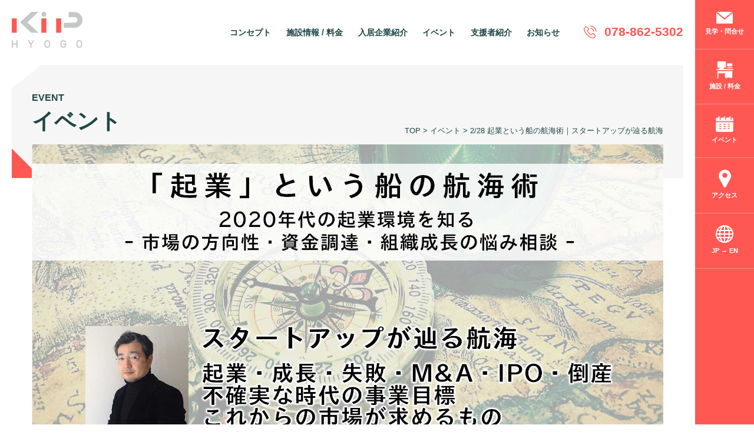

--- FILE ---
content_type: text/html; charset=UTF-8
request_url: https://www.kigyoplaza-hyogo.jp/event/2508/
body_size: 9014
content:
<!DOCTYPE html><html lang="ja"><head><meta charset="utf-8"><meta name="viewport" content="width=device-width,initial-scale=1"><meta name="keywords" content="起業プラザひょうご,起業,専門家,サポート,コワーキングスペース,ワーキングデスク,スモールオフィス,三宮,元町"><meta name="description" content="
						"><meta name="author" content="起業プラザひょうご">  <link rel="canonical" href="https://www.kigyoplaza-hyogo.jp/event/2508/"><meta property="og:locale" content="ja_JP"><meta property="og:title" content="2/28 起業という船の航海術｜スタートアップが辿る航海  |  起業プラザひょうご"><meta property="og:description" content="
						"><meta property="og:image" content="https://www.kigyoplaza-hyogo.jp/kip/wp-content/uploads/2020/02/神戸コワーキングスペース　起業プラザひょうご　山下さん.jpg"><meta property="og:image:width" content="1200"><meta property="og:image:height" content="630"><meta property="og:url" content="https://www.kigyoplaza-hyogo.jp/event/2508/"><meta property="og:type" content="website"><meta property="og:site_name" content="起業プラザひょうご"><meta property="article:publisher" content="https://www.facebook.com/kigyoplaza.hyogo/"><meta name="twitter:card" content="summary_large_image"><link rel="shortcut icon" href="https://www.kigyoplaza-hyogo.jp/kip/wp-content/themes/kip-hyogo/img/favicons/favicon.ico"><meta name="apple-mobile-web-app-title" content="起業プラザひょうご"><meta name="application-name" content="起業プラザひょうご"><link rel="apple-touch-icon" sizes="180x180" href="https://www.kigyoplaza-hyogo.jp/kip/wp-content/themes/kip-hyogo/img/favicons/apple-touch-icon.png"><link rel="icon" type="image/png" href="https://www.kigyoplaza-hyogo.jp/kip/wp-content/themes/kip-hyogo/img/favicons/android-chrome-256x256.png"><meta name="application-name" content="起業プラザひょうご"><meta name="msapplication-square70x70logo" content="https://www.kigyoplaza-hyogo.jp/kip/wp-content/themes/kip-hyogo/img/favicons/ms-square-small.png"><meta name="msapplication-square150x150logo" content="https://www.kigyoplaza-hyogo.jp/kip/wp-content/themes/kip-hyogo/img/favicons/ms-square-medium.png"><meta name="msapplication-square310x310logo" content="https://www.kigyoplaza-hyogo.jp/kip/wp-content/themes/kip-hyogo/img/favicons/ms-square-large.png"><meta name="msapplication-wide310x150logo" content="https://www.kigyoplaza-hyogo.jp/kip/wp-content/themes/kip-hyogo/img/favicons/ms-wide.png"><meta name="msapplication-TileColor" content="#dd5651"><script async src="https://www.googletagmanager.com/gtag/js?id=UA-105783259-1"></script><script>function gtag(){dataLayer.push(arguments)}window.dataLayer=window.dataLayer||[],gtag("js",new Date),gtag("config","UA-105783259-1")</script> <title>2/28 起業という船の航海術｜スタートアップが辿る航海  |  起業プラザひょうご</title>
<meta name='robots' content='max-image-preview:large' />
	<style>img:is([sizes="auto" i], [sizes^="auto," i]) { contain-intrinsic-size: 3000px 1500px }</style>
	<link rel='stylesheet' id='wp-block-library-css' href='https://www.kigyoplaza-hyogo.jp/kip/wp-includes/css/dist/block-library/style.min.css?ver=6.7.4' type='text/css' media='all' />
<style id='wp-block-library-theme-inline-css' type='text/css'>
.wp-block-audio :where(figcaption){color:#555;font-size:13px;text-align:center}.is-dark-theme .wp-block-audio :where(figcaption){color:#ffffffa6}.wp-block-audio{margin:0 0 1em}.wp-block-code{border:1px solid #ccc;border-radius:4px;font-family:Menlo,Consolas,monaco,monospace;padding:.8em 1em}.wp-block-embed :where(figcaption){color:#555;font-size:13px;text-align:center}.is-dark-theme .wp-block-embed :where(figcaption){color:#ffffffa6}.wp-block-embed{margin:0 0 1em}.blocks-gallery-caption{color:#555;font-size:13px;text-align:center}.is-dark-theme .blocks-gallery-caption{color:#ffffffa6}:root :where(.wp-block-image figcaption){color:#555;font-size:13px;text-align:center}.is-dark-theme :root :where(.wp-block-image figcaption){color:#ffffffa6}.wp-block-image{margin:0 0 1em}.wp-block-pullquote{border-bottom:4px solid;border-top:4px solid;color:currentColor;margin-bottom:1.75em}.wp-block-pullquote cite,.wp-block-pullquote footer,.wp-block-pullquote__citation{color:currentColor;font-size:.8125em;font-style:normal;text-transform:uppercase}.wp-block-quote{border-left:.25em solid;margin:0 0 1.75em;padding-left:1em}.wp-block-quote cite,.wp-block-quote footer{color:currentColor;font-size:.8125em;font-style:normal;position:relative}.wp-block-quote:where(.has-text-align-right){border-left:none;border-right:.25em solid;padding-left:0;padding-right:1em}.wp-block-quote:where(.has-text-align-center){border:none;padding-left:0}.wp-block-quote.is-large,.wp-block-quote.is-style-large,.wp-block-quote:where(.is-style-plain){border:none}.wp-block-search .wp-block-search__label{font-weight:700}.wp-block-search__button{border:1px solid #ccc;padding:.375em .625em}:where(.wp-block-group.has-background){padding:1.25em 2.375em}.wp-block-separator.has-css-opacity{opacity:.4}.wp-block-separator{border:none;border-bottom:2px solid;margin-left:auto;margin-right:auto}.wp-block-separator.has-alpha-channel-opacity{opacity:1}.wp-block-separator:not(.is-style-wide):not(.is-style-dots){width:100px}.wp-block-separator.has-background:not(.is-style-dots){border-bottom:none;height:1px}.wp-block-separator.has-background:not(.is-style-wide):not(.is-style-dots){height:2px}.wp-block-table{margin:0 0 1em}.wp-block-table td,.wp-block-table th{word-break:normal}.wp-block-table :where(figcaption){color:#555;font-size:13px;text-align:center}.is-dark-theme .wp-block-table :where(figcaption){color:#ffffffa6}.wp-block-video :where(figcaption){color:#555;font-size:13px;text-align:center}.is-dark-theme .wp-block-video :where(figcaption){color:#ffffffa6}.wp-block-video{margin:0 0 1em}:root :where(.wp-block-template-part.has-background){margin-bottom:0;margin-top:0;padding:1.25em 2.375em}
</style>
<style id='classic-theme-styles-inline-css' type='text/css'>
/*! This file is auto-generated */
.wp-block-button__link{color:#fff;background-color:#32373c;border-radius:9999px;box-shadow:none;text-decoration:none;padding:calc(.667em + 2px) calc(1.333em + 2px);font-size:1.125em}.wp-block-file__button{background:#32373c;color:#fff;text-decoration:none}
</style>
<style id='global-styles-inline-css' type='text/css'>
:root{--wp--preset--aspect-ratio--square: 1;--wp--preset--aspect-ratio--4-3: 4/3;--wp--preset--aspect-ratio--3-4: 3/4;--wp--preset--aspect-ratio--3-2: 3/2;--wp--preset--aspect-ratio--2-3: 2/3;--wp--preset--aspect-ratio--16-9: 16/9;--wp--preset--aspect-ratio--9-16: 9/16;--wp--preset--color--black: #000000;--wp--preset--color--cyan-bluish-gray: #abb8c3;--wp--preset--color--white: #ffffff;--wp--preset--color--pale-pink: #f78da7;--wp--preset--color--vivid-red: #cf2e2e;--wp--preset--color--luminous-vivid-orange: #ff6900;--wp--preset--color--luminous-vivid-amber: #fcb900;--wp--preset--color--light-green-cyan: #7bdcb5;--wp--preset--color--vivid-green-cyan: #00d084;--wp--preset--color--pale-cyan-blue: #8ed1fc;--wp--preset--color--vivid-cyan-blue: #0693e3;--wp--preset--color--vivid-purple: #9b51e0;--wp--preset--gradient--vivid-cyan-blue-to-vivid-purple: linear-gradient(135deg,rgba(6,147,227,1) 0%,rgb(155,81,224) 100%);--wp--preset--gradient--light-green-cyan-to-vivid-green-cyan: linear-gradient(135deg,rgb(122,220,180) 0%,rgb(0,208,130) 100%);--wp--preset--gradient--luminous-vivid-amber-to-luminous-vivid-orange: linear-gradient(135deg,rgba(252,185,0,1) 0%,rgba(255,105,0,1) 100%);--wp--preset--gradient--luminous-vivid-orange-to-vivid-red: linear-gradient(135deg,rgba(255,105,0,1) 0%,rgb(207,46,46) 100%);--wp--preset--gradient--very-light-gray-to-cyan-bluish-gray: linear-gradient(135deg,rgb(238,238,238) 0%,rgb(169,184,195) 100%);--wp--preset--gradient--cool-to-warm-spectrum: linear-gradient(135deg,rgb(74,234,220) 0%,rgb(151,120,209) 20%,rgb(207,42,186) 40%,rgb(238,44,130) 60%,rgb(251,105,98) 80%,rgb(254,248,76) 100%);--wp--preset--gradient--blush-light-purple: linear-gradient(135deg,rgb(255,206,236) 0%,rgb(152,150,240) 100%);--wp--preset--gradient--blush-bordeaux: linear-gradient(135deg,rgb(254,205,165) 0%,rgb(254,45,45) 50%,rgb(107,0,62) 100%);--wp--preset--gradient--luminous-dusk: linear-gradient(135deg,rgb(255,203,112) 0%,rgb(199,81,192) 50%,rgb(65,88,208) 100%);--wp--preset--gradient--pale-ocean: linear-gradient(135deg,rgb(255,245,203) 0%,rgb(182,227,212) 50%,rgb(51,167,181) 100%);--wp--preset--gradient--electric-grass: linear-gradient(135deg,rgb(202,248,128) 0%,rgb(113,206,126) 100%);--wp--preset--gradient--midnight: linear-gradient(135deg,rgb(2,3,129) 0%,rgb(40,116,252) 100%);--wp--preset--font-size--small: 13px;--wp--preset--font-size--medium: 20px;--wp--preset--font-size--large: 36px;--wp--preset--font-size--x-large: 42px;--wp--preset--spacing--20: 0.44rem;--wp--preset--spacing--30: 0.67rem;--wp--preset--spacing--40: 1rem;--wp--preset--spacing--50: 1.5rem;--wp--preset--spacing--60: 2.25rem;--wp--preset--spacing--70: 3.38rem;--wp--preset--spacing--80: 5.06rem;--wp--preset--shadow--natural: 6px 6px 9px rgba(0, 0, 0, 0.2);--wp--preset--shadow--deep: 12px 12px 50px rgba(0, 0, 0, 0.4);--wp--preset--shadow--sharp: 6px 6px 0px rgba(0, 0, 0, 0.2);--wp--preset--shadow--outlined: 6px 6px 0px -3px rgba(255, 255, 255, 1), 6px 6px rgba(0, 0, 0, 1);--wp--preset--shadow--crisp: 6px 6px 0px rgba(0, 0, 0, 1);}:where(.is-layout-flex){gap: 0.5em;}:where(.is-layout-grid){gap: 0.5em;}body .is-layout-flex{display: flex;}.is-layout-flex{flex-wrap: wrap;align-items: center;}.is-layout-flex > :is(*, div){margin: 0;}body .is-layout-grid{display: grid;}.is-layout-grid > :is(*, div){margin: 0;}:where(.wp-block-columns.is-layout-flex){gap: 2em;}:where(.wp-block-columns.is-layout-grid){gap: 2em;}:where(.wp-block-post-template.is-layout-flex){gap: 1.25em;}:where(.wp-block-post-template.is-layout-grid){gap: 1.25em;}.has-black-color{color: var(--wp--preset--color--black) !important;}.has-cyan-bluish-gray-color{color: var(--wp--preset--color--cyan-bluish-gray) !important;}.has-white-color{color: var(--wp--preset--color--white) !important;}.has-pale-pink-color{color: var(--wp--preset--color--pale-pink) !important;}.has-vivid-red-color{color: var(--wp--preset--color--vivid-red) !important;}.has-luminous-vivid-orange-color{color: var(--wp--preset--color--luminous-vivid-orange) !important;}.has-luminous-vivid-amber-color{color: var(--wp--preset--color--luminous-vivid-amber) !important;}.has-light-green-cyan-color{color: var(--wp--preset--color--light-green-cyan) !important;}.has-vivid-green-cyan-color{color: var(--wp--preset--color--vivid-green-cyan) !important;}.has-pale-cyan-blue-color{color: var(--wp--preset--color--pale-cyan-blue) !important;}.has-vivid-cyan-blue-color{color: var(--wp--preset--color--vivid-cyan-blue) !important;}.has-vivid-purple-color{color: var(--wp--preset--color--vivid-purple) !important;}.has-black-background-color{background-color: var(--wp--preset--color--black) !important;}.has-cyan-bluish-gray-background-color{background-color: var(--wp--preset--color--cyan-bluish-gray) !important;}.has-white-background-color{background-color: var(--wp--preset--color--white) !important;}.has-pale-pink-background-color{background-color: var(--wp--preset--color--pale-pink) !important;}.has-vivid-red-background-color{background-color: var(--wp--preset--color--vivid-red) !important;}.has-luminous-vivid-orange-background-color{background-color: var(--wp--preset--color--luminous-vivid-orange) !important;}.has-luminous-vivid-amber-background-color{background-color: var(--wp--preset--color--luminous-vivid-amber) !important;}.has-light-green-cyan-background-color{background-color: var(--wp--preset--color--light-green-cyan) !important;}.has-vivid-green-cyan-background-color{background-color: var(--wp--preset--color--vivid-green-cyan) !important;}.has-pale-cyan-blue-background-color{background-color: var(--wp--preset--color--pale-cyan-blue) !important;}.has-vivid-cyan-blue-background-color{background-color: var(--wp--preset--color--vivid-cyan-blue) !important;}.has-vivid-purple-background-color{background-color: var(--wp--preset--color--vivid-purple) !important;}.has-black-border-color{border-color: var(--wp--preset--color--black) !important;}.has-cyan-bluish-gray-border-color{border-color: var(--wp--preset--color--cyan-bluish-gray) !important;}.has-white-border-color{border-color: var(--wp--preset--color--white) !important;}.has-pale-pink-border-color{border-color: var(--wp--preset--color--pale-pink) !important;}.has-vivid-red-border-color{border-color: var(--wp--preset--color--vivid-red) !important;}.has-luminous-vivid-orange-border-color{border-color: var(--wp--preset--color--luminous-vivid-orange) !important;}.has-luminous-vivid-amber-border-color{border-color: var(--wp--preset--color--luminous-vivid-amber) !important;}.has-light-green-cyan-border-color{border-color: var(--wp--preset--color--light-green-cyan) !important;}.has-vivid-green-cyan-border-color{border-color: var(--wp--preset--color--vivid-green-cyan) !important;}.has-pale-cyan-blue-border-color{border-color: var(--wp--preset--color--pale-cyan-blue) !important;}.has-vivid-cyan-blue-border-color{border-color: var(--wp--preset--color--vivid-cyan-blue) !important;}.has-vivid-purple-border-color{border-color: var(--wp--preset--color--vivid-purple) !important;}.has-vivid-cyan-blue-to-vivid-purple-gradient-background{background: var(--wp--preset--gradient--vivid-cyan-blue-to-vivid-purple) !important;}.has-light-green-cyan-to-vivid-green-cyan-gradient-background{background: var(--wp--preset--gradient--light-green-cyan-to-vivid-green-cyan) !important;}.has-luminous-vivid-amber-to-luminous-vivid-orange-gradient-background{background: var(--wp--preset--gradient--luminous-vivid-amber-to-luminous-vivid-orange) !important;}.has-luminous-vivid-orange-to-vivid-red-gradient-background{background: var(--wp--preset--gradient--luminous-vivid-orange-to-vivid-red) !important;}.has-very-light-gray-to-cyan-bluish-gray-gradient-background{background: var(--wp--preset--gradient--very-light-gray-to-cyan-bluish-gray) !important;}.has-cool-to-warm-spectrum-gradient-background{background: var(--wp--preset--gradient--cool-to-warm-spectrum) !important;}.has-blush-light-purple-gradient-background{background: var(--wp--preset--gradient--blush-light-purple) !important;}.has-blush-bordeaux-gradient-background{background: var(--wp--preset--gradient--blush-bordeaux) !important;}.has-luminous-dusk-gradient-background{background: var(--wp--preset--gradient--luminous-dusk) !important;}.has-pale-ocean-gradient-background{background: var(--wp--preset--gradient--pale-ocean) !important;}.has-electric-grass-gradient-background{background: var(--wp--preset--gradient--electric-grass) !important;}.has-midnight-gradient-background{background: var(--wp--preset--gradient--midnight) !important;}.has-small-font-size{font-size: var(--wp--preset--font-size--small) !important;}.has-medium-font-size{font-size: var(--wp--preset--font-size--medium) !important;}.has-large-font-size{font-size: var(--wp--preset--font-size--large) !important;}.has-x-large-font-size{font-size: var(--wp--preset--font-size--x-large) !important;}
:where(.wp-block-post-template.is-layout-flex){gap: 1.25em;}:where(.wp-block-post-template.is-layout-grid){gap: 1.25em;}
:where(.wp-block-columns.is-layout-flex){gap: 2em;}:where(.wp-block-columns.is-layout-grid){gap: 2em;}
:root :where(.wp-block-pullquote){font-size: 1.5em;line-height: 1.6;}
</style>
<link rel='stylesheet' id='contact-form-7-css' href='https://www.kigyoplaza-hyogo.jp/kip/wp-content/plugins/contact-form-7/includes/css/styles.css?ver=6.0.4' type='text/css' media='all' />
<link rel='stylesheet' id='style-css' href='https://www.kigyoplaza-hyogo.jp/kip/wp-content/themes/kip-hyogo/style.css?ver=1.4.3' type='text/css' media='all' />
<link rel='stylesheet' id='event-single-css' href='https://www.kigyoplaza-hyogo.jp/kip/wp-content/themes/kip-hyogo/css/event-single.css?ver=1.4.3' type='text/css' media='all' />
<script type="text/javascript" src="https://www.kigyoplaza-hyogo.jp/kip/wp-includes/js/jquery/jquery.min.js?ver=3.7.1" id="jquery-core-js"></script>
<script type="text/javascript" id="jquery-core-js-after">
/* <![CDATA[ */
var $=jQuery.noConflict();
/* ]]> */
</script>
<link rel="https://api.w.org/" href="https://www.kigyoplaza-hyogo.jp/wp-json/" /><link rel="alternate" title="JSON" type="application/json" href="https://www.kigyoplaza-hyogo.jp/wp-json/wp/v2/event/2508" /><link rel="EditURI" type="application/rsd+xml" title="RSD" href="https://www.kigyoplaza-hyogo.jp/kip/xmlrpc.php?rsd" />
<link rel="canonical" href="https://www.kigyoplaza-hyogo.jp/event/2508/" />
<link rel='shortlink' href='https://www.kigyoplaza-hyogo.jp/?p=2508' />
<link rel="alternate" title="oEmbed (JSON)" type="application/json+oembed" href="https://www.kigyoplaza-hyogo.jp/wp-json/oembed/1.0/embed?url=https%3A%2F%2Fwww.kigyoplaza-hyogo.jp%2Fevent%2F2508%2F" />
<link rel="alternate" title="oEmbed (XML)" type="text/xml+oembed" href="https://www.kigyoplaza-hyogo.jp/wp-json/oembed/1.0/embed?url=https%3A%2F%2Fwww.kigyoplaza-hyogo.jp%2Fevent%2F2508%2F&#038;format=xml" />
 <script src="https://cdnjs.cloudflare.com/ajax/libs/picturefill/3.0.2/picturefill.min.js" defer="defer"></script></head><body class="event-template-default single single-event postid-2508 wp-embed-responsive"><div id="wrapper"><header id="header" ><div id="header-inner" class="base_cnt"><picture><a href="https://www.kigyoplaza-hyogo.jp"><img src="https://www.kigyoplaza-hyogo.jp/kip/wp-content/themes/kip-hyogo/img/common/logo.svg" alt="起業プラザひょうご"></a></picture><h1 class="none">起業プラザひょうご</h1><div id="menu-trigger"><a href="#"><span></span> <span></span> <span></span> MENU</a></div><nav><div> <ul id="global-nav" class=""><li><a href="https://www.kigyoplaza-hyogo.jp/concept/"><span>コンセプト</span></a></li>
<li><a href="https://www.kigyoplaza-hyogo.jp/facilities/"><span>施設情報 / 料金</span></a>
<ul class="sub-menu">
	<li><a href="https://www.kigyoplaza-hyogo.jp/facilities/coworking-space/"><span>コワーキングスペース</span></a></li>
	<li><a href="https://www.kigyoplaza-hyogo.jp/facilities/working-desk/"><span>ワーキングデスク</span></a></li>
	<li><a href="https://www.kigyoplaza-hyogo.jp/facilities/small-office/"><span>スモールオフィス</span></a></li>
</ul>
</li>
<li><a href="https://www.kigyoplaza-hyogo.jp/community/"><span>入居企業紹介</span></a></li>
<li><a href="https://www.kigyoplaza-hyogo.jp/event/"><span>イベント</span></a></li>
<li><a href="https://www.kigyoplaza-hyogo.jp/concept/adviser/"><span>支援者紹介</span></a></li>
<li><a href="https://www.kigyoplaza-hyogo.jp/news/"><span>お知らせ</span></a></li>
</ul><ul id="sns-nav" class="sns-nav"><li class="facebook"><a target="_blank" href="https://www.facebook.com/kigyoplaza.hyogo/"><span class="none">Facebook</span></a></li>
</ul> <p><a href="tel:078-862-5302"><span>078-862-5302</span></a></p></div> <ul id="side-nav" class=""><li class="mail"><a href="https://www.kigyoplaza-hyogo.jp/contact/"><span>見学・問合せ</span></a></li>
<li class="work"><a href="https://www.kigyoplaza-hyogo.jp/facilities/"><span>施設 / 料金</span></a></li>
<li class="calendar"><a href="https://www.kigyoplaza-hyogo.jp/event/"><span>イベント</span></a></li>
<li class="location"><a href="https://www.kigyoplaza-hyogo.jp/access/"><span>アクセス</span></a></li>
<li class="language"><a href="https://www.kigyoplaza-hyogo.jp/en/"><span>JP → EN</span></a></li>
</ul> </nav></div></header><hr> <main><article id="main-inner" class="base_cnt">  <div class="tt_base"><div class="base_width_large"><h1 class="tt_base_inner"><span>EVENT</span><br> イベント </h1><div id="breadcrumb"> <!-- Breadcrumb NavXT 7.4.1 -->
<span property="itemListElement" typeof="ListItem"><a property="item" typeof="WebPage" title="Go to 起業プラザひょうご." href="https://www.kigyoplaza-hyogo.jp" class="home" ><span property="name">TOP</span></a><meta property="position" content="1"></span> &gt; <span property="itemListElement" typeof="ListItem"><a property="item" typeof="WebPage" title="Go to イベント." href="https://www.kigyoplaza-hyogo.jp/event/" class="archive post-event-archive" ><span property="name">イベント</span></a><meta property="position" content="2"></span> &gt; <span property="itemListElement" typeof="ListItem"><span property="name" class="post post-event current-item">2/28 起業という船の航海術｜スタートアップが辿る航海</span><meta property="url" content="https://www.kigyoplaza-hyogo.jp/event/2508/"><meta property="position" content="3"></span> </div></div></div><div id="lower-page-contents" >  <picture class="base_width_large margin_cnt"><img src="https://www.kigyoplaza-hyogo.jp/kip/wp-content/uploads/2020/02/神戸コワーキングスペース　起業プラザひょうご　山下さん.jpg" alt=""></picture>  <section class="base_width_middle margin_cnt"><h2 class="tt_single"> 2/28 起業という船の航海術｜スタートアップが辿る航海 </h2><div id="single-information"><div class="category_date"><p class="date"><time>2020/02/17</time></p>  <ul class="cat">  <li><a href="https://www.kigyoplaza-hyogo.jp/event_cat/seminar/" style="color:#ffffff;background-color:#ff0000"> セミナー </a></li>  </ul>  </div><ul class="icon-share"><li class="icon-share-facebook"><a href="https://www.facebook.com/sharer.php?u=https://www.kigyoplaza-hyogo.jp/event/2508/" rel="nofollow" target="_blank"><i><img src="https://www.kigyoplaza-hyogo.jp/kip/wp-content/themes/kip-hyogo/img/common/icon-facebook-white.svg" alt="facebookアイコン"></i><span class="none">Facebook</span></a></li><li class="icon-share-twitter"><a href="https://twitter.com/share?
						url=https://www.kigyoplaza-hyogo.jp/event/2508/&
						text=2/28 起業という船の航海術｜スタートアップが辿る航海" rel="nofollow" target="_blank"><i><img src="https://www.kigyoplaza-hyogo.jp/kip/wp-content/themes/kip-hyogo/img/common/icon-twitter-white.svg" alt="Twitterアイコン"></i><span class="none">Tweet</span></a></li><li class="icon-share-line"><a href="https://social-plugins.line.me/lineit/share?url={https://www.kigyoplaza-hyogo.jp/event/2508/}"><i><img src="https://www.kigyoplaza-hyogo.jp/kip/wp-content/themes/kip-hyogo/img/common/icon-line-white.svg" alt="Lineアイコン"></i><span class="none">LINE</span></a></li></ul></div><section class="single_event_cnt"><div class="edit_cnt"> 
<p></p>


<h3 style="text-align: center;"><span style="color: #0000ff;">NewEvent</span></h3>
<h2>起業という船の航海術｜スタートアップが辿る航海</h2>
<p><strong>&lt;概要&gt;</strong><br>起業はある意味、未知の海への航海の始まり。</p>
<p>船を巧みに操り、絶え間なく変化する海に対応する船長の様に、</p>
<p>起業家は不確実な市場で様々な判断と行動を求められます。<br>今回開催するプログラムでは、そうした起業家の皆さんの「航海」をサポート致します。<br>スタートアップとして大きな成長を目指す方、</p>
<p>事業を始め次なるステージを模索中の方々を対象に、</p>
<p>2020年の市場の最新環境・方向性をもとに全4回に分けて、</p>
<p>成長・目標のイメージ方法、各段階で求められる事業開発・資金調達の基本的な手法等を解説し、</p>
<p>個々のケースについてメンタリングを行います。</p>
<p><span style="color: #008000;"><strong>&lt;１回目のプログラムテーマ&gt;</strong></span><br>スタートアップが辿る航海:<br>起業・成長・失敗・M&amp;A・IPO・倒産<br>&#8211; 不確実な時代の事業目標 / これからの市場が求めるもの</p>
<p><strong>＜開催日時＞</strong><br>2020年2月28日（金）18時30分から20時30分</p>
<h4><strong>＜講師＞</strong><br>山下哲也 氏</h4>
<p>山下計画(株) 代表取締役CEO<br>Japan Representative, Silicon Valley Venture and Innovation, LLC<br>Liaison Officer, 500KOBE<br>岡山大 Entrepreneurship Program “SiEED” ディレクター</p>
<p>NEC・Motorolaにて携帯電話のシステム開発・構築及び3G無線規格の国際標準化、</p>
<p>NTT docomoではi-mode及びスマートフォン戦略担当として、新技術開発・各種戦略提携・スマートフォン導入を担当。</p>
<p>Google・Evernote等をはじめとする最先端スタートアップとの共同開発・協業経験を基に、</p>
<p>2012年にITイノベーションの研究及び企業・スタートアップの事業開発支援を行う山下計画株式会社を設立。</p>
<p>最新ITトレンドの分析、スタートアップに対するメンタリング、オープンイノベーションやアクセラレーター等の各種プログラムの戦略設計・実行支援を提供中。<br>2016年より神戸市と500Startupsによるアクセラレーター 「500KOBE」のLiaison Officerを務める他、</p>
<p>Silicon Valley Venture and Innovationの日本代表として国内外のスタートアップ支援を推進中。</p>
<p>また、Stripe Internationalと岡山大が取り組む次世代向けEntrepreneurship育成プログラム「SiEED」のディレクターとして戦略企画・講義設計にあたり、</p>
<p>2019年開講時より講師を担当、未来創造に向けた新しい学びの形づくりにあたっている。<br>2007年 マサチューセッツ工科大学 Sloan FellowsにてMBAを取得。</p>
<p><strong>＜参加費＞</strong><br>無料（5人程度の少人数制で行います）<br>上限に達した場合、起業プラザひょうごの会員の方を優先させて頂きます。</p>
<p><strong>＜お申し込み方法＞</strong><br>※１回のみの参加も可能です<br>※４回とも以下のフォームから申込できます。<br><span style="text-decoration: underline;"><span style="color: #0000ff;"><a style="color: #0000ff; text-decoration: underline;" href="https://l.facebook.com/l.php?u=https%3A%2F%2Fforms.gle%2FX2ZUbj2Q7WN72pxX8&amp;h=AT0TF3ftnMsq8-YGiWOdr6bzBpuPHnDyEOfr7gKcc8flq0XjtDqEy-w58MvDOZr1J7IvjNFK8QiqQHoE_4HS03V9RmWEnriFua7mq3rfYQiSjkRnFSgR9Pc-V0MdxNOUemSnzhpXRCkmjDQqQmLo" target="_blank" rel="nofollow noopener noreferrer" data-lynx-mode="hover">https://forms.gle/X2ZUbj2Q7WN72pxX8</a></span></span></p>
<p>※この講座は４回シリーズとなっております。<br>次回以降は以下の予定ですので、ぜひ、連続してのご参加をおススメします！</p>
<p><span style="color: #008000;"><strong>＜２回目＞</strong></span><br>・テーマ<br>　スタートアップの事業成長と組織変化<br>　-マイルストーンの設計方法<br>・開催日時<br>　2020年3月12日（木）18時30分から20時30分</p>
<p><span style="color: #008000;"><strong>＜３回目＞</strong></span><br>・テーマ<br>　起業と事業開発のための資金調達<br>　様々な資金源 / デット(債務)とエクイティ(資本)の使い分け<br>・開催日時<br>　2020年3月19日（木）18時30分から20時30分</p>
<p><span style="color: #008000;"><strong>＜４回目＞</strong></span><br>・テーマ<br>　VCの視点<br>　投資家の視点と関係構築<br>・開催日時<br>　2020年3月26日（木）18時30分から20時30分</p>
<p></p>
<p style="text-align: center;"><span style="color: #666699;">つながりが生み出すクリエイテブ　起業プラザひょうご</span></p> </div>  </section></section></div>  </article></main> <hr><aside id="sidebar"><div id="sidebar-inner">  <section id="single-category-list" class="base_cnt"><h2 class="tt_main">イベントカテゴリ</h2><ul><li class="all"><a href="https://www.kigyoplaza-hyogo.jp/event/">すべて</a></li>  <li class="seminar"><a href="https://www.kigyoplaza-hyogo.jp/event_cat/seminar/"> セミナー </a></li>  <li class="roundtable-discussion"><a href="https://www.kigyoplaza-hyogo.jp/event_cat/roundtable-discussion/"> 座談会 </a></li>  <li class="meetup"><a href="https://www.kigyoplaza-hyogo.jp/event_cat/meetup/"> Meetup </a></li>  <li class="pitch"><a href="https://www.kigyoplaza-hyogo.jp/event_cat/pitch/"> Pitch </a></li>  <li class="members-only"><a href="https://www.kigyoplaza-hyogo.jp/event_cat/members-only/"> 会員限定 </a></li>  <li class="mentoring"><a href="https://www.kigyoplaza-hyogo.jp/event_cat/mentoring/"> メンタリング </a></li>  <li class="workshop"><a href="https://www.kigyoplaza-hyogo.jp/event_cat/workshop/"> ワークショップ </a></li>  </ul><p class="btn_link"><a href="https://www.kigyoplaza-hyogo.jp/event/">イベント一覧へ戻る</a></p></section>  </div></aside><hr><footer id="footer"><div id="footer-inner" class="base_cnt"><div class="base_width_small"><picture><a href="https://www.kigyoplaza-hyogo.jp"><img src="https://www.kigyoplaza-hyogo.jp/kip/wp-content/themes/kip-hyogo/img/common/logo.svg" alt="起業プラザひょうごロゴ"></a></picture><div><div><h3>起業プラザひょうご</h3> <ul id="sns-nav" class="sns-nav"><li class="facebook"><a target="_blank" href="https://www.facebook.com/kigyoplaza.hyogo/"><span class="none">Facebook</span></a></li>
</ul> </div><address class="company_address"> 〒650-0035<br />
兵庫県神戸市中央区浪花町56 三井住友銀行神戸本部ビル2F </address><dl class="footer_tel company_tel"><dt>TEL</dt><dd><a href="tel:078-862-5302">078-862-5302</a></dd></dl><dl class="company_hours"><dt>営業時間</dt><dd><dl><dt class="footer_hours_weekday">平日</dt><dd>9:00〜22:00</dd><dt class="footer_hours_weekend">土日祝</dt><dd>10:00〜20:00</dd></dl></dd></dl><p>本施設は、公益財団法人ひょうご産業活性化センターが開設しNPO法人コミュニティリンクが運営を受託しています。</p><p id="copyright"><small>Copyright &copy; 起業プラザひょうご 2020</small></p></div></div></div></footer> <script type="text/javascript" src="https://www.kigyoplaza-hyogo.jp/kip/wp-includes/js/dist/hooks.min.js?ver=4d63a3d491d11ffd8ac6" id="wp-hooks-js"></script>
<script type="text/javascript" src="https://www.kigyoplaza-hyogo.jp/kip/wp-includes/js/dist/i18n.min.js?ver=5e580eb46a90c2b997e6" id="wp-i18n-js"></script>
<script type="text/javascript" id="wp-i18n-js-after">
/* <![CDATA[ */
wp.i18n.setLocaleData( { 'text direction\u0004ltr': [ 'ltr' ] } );
/* ]]> */
</script>
<script type="text/javascript" src="https://www.kigyoplaza-hyogo.jp/kip/wp-content/plugins/contact-form-7/includes/swv/js/index.js?ver=6.0.4" id="swv-js"></script>
<script type="text/javascript" id="contact-form-7-js-translations">
/* <![CDATA[ */
( function( domain, translations ) {
	var localeData = translations.locale_data[ domain ] || translations.locale_data.messages;
	localeData[""].domain = domain;
	wp.i18n.setLocaleData( localeData, domain );
} )( "contact-form-7", {"translation-revision-date":"2025-02-18 07:36:32+0000","generator":"GlotPress\/4.0.1","domain":"messages","locale_data":{"messages":{"":{"domain":"messages","plural-forms":"nplurals=1; plural=0;","lang":"ja_JP"},"This contact form is placed in the wrong place.":["\u3053\u306e\u30b3\u30f3\u30bf\u30af\u30c8\u30d5\u30a9\u30fc\u30e0\u306f\u9593\u9055\u3063\u305f\u4f4d\u7f6e\u306b\u7f6e\u304b\u308c\u3066\u3044\u307e\u3059\u3002"],"Error:":["\u30a8\u30e9\u30fc:"]}},"comment":{"reference":"includes\/js\/index.js"}} );
/* ]]> */
</script>
<script type="text/javascript" id="contact-form-7-js-before">
/* <![CDATA[ */
var wpcf7 = {
    "api": {
        "root": "https:\/\/www.kigyoplaza-hyogo.jp\/wp-json\/",
        "namespace": "contact-form-7\/v1"
    }
};
/* ]]> */
</script>
<script type="text/javascript" src="https://www.kigyoplaza-hyogo.jp/kip/wp-content/plugins/contact-form-7/includes/js/index.js?ver=6.0.4" id="contact-form-7-js"></script>
<script type="text/javascript" src="https://www.google.com/recaptcha/api.js?render=6LesGswZAAAAAJ6FHb013y70aKw_NqokGSrP0cBf&amp;ver=3.0" id="google-recaptcha-js"></script>
<script type="text/javascript" src="https://www.kigyoplaza-hyogo.jp/kip/wp-includes/js/dist/vendor/wp-polyfill.min.js?ver=3.15.0" id="wp-polyfill-js"></script>
<script type="text/javascript" id="wpcf7-recaptcha-js-before">
/* <![CDATA[ */
var wpcf7_recaptcha = {
    "sitekey": "6LesGswZAAAAAJ6FHb013y70aKw_NqokGSrP0cBf",
    "actions": {
        "homepage": "homepage",
        "contactform": "contactform"
    }
};
/* ]]> */
</script>
<script type="text/javascript" src="https://www.kigyoplaza-hyogo.jp/kip/wp-content/plugins/contact-form-7/modules/recaptcha/index.js?ver=6.0.4" id="wpcf7-recaptcha-js"></script>
<script type="text/javascript" src="https://www.kigyoplaza-hyogo.jp/kip/wp-content/themes/kip-hyogo/js/main.js?ver=1.0.3" id="main-js"></script>


--- FILE ---
content_type: text/html; charset=utf-8
request_url: https://www.google.com/recaptcha/api2/anchor?ar=1&k=6LesGswZAAAAAJ6FHb013y70aKw_NqokGSrP0cBf&co=aHR0cHM6Ly93d3cua2lneW9wbGF6YS1oeW9nby5qcDo0NDM.&hl=en&v=N67nZn4AqZkNcbeMu4prBgzg&size=invisible&anchor-ms=20000&execute-ms=30000&cb=irllj1fyll0a
body_size: 49765
content:
<!DOCTYPE HTML><html dir="ltr" lang="en"><head><meta http-equiv="Content-Type" content="text/html; charset=UTF-8">
<meta http-equiv="X-UA-Compatible" content="IE=edge">
<title>reCAPTCHA</title>
<style type="text/css">
/* cyrillic-ext */
@font-face {
  font-family: 'Roboto';
  font-style: normal;
  font-weight: 400;
  font-stretch: 100%;
  src: url(//fonts.gstatic.com/s/roboto/v48/KFO7CnqEu92Fr1ME7kSn66aGLdTylUAMa3GUBHMdazTgWw.woff2) format('woff2');
  unicode-range: U+0460-052F, U+1C80-1C8A, U+20B4, U+2DE0-2DFF, U+A640-A69F, U+FE2E-FE2F;
}
/* cyrillic */
@font-face {
  font-family: 'Roboto';
  font-style: normal;
  font-weight: 400;
  font-stretch: 100%;
  src: url(//fonts.gstatic.com/s/roboto/v48/KFO7CnqEu92Fr1ME7kSn66aGLdTylUAMa3iUBHMdazTgWw.woff2) format('woff2');
  unicode-range: U+0301, U+0400-045F, U+0490-0491, U+04B0-04B1, U+2116;
}
/* greek-ext */
@font-face {
  font-family: 'Roboto';
  font-style: normal;
  font-weight: 400;
  font-stretch: 100%;
  src: url(//fonts.gstatic.com/s/roboto/v48/KFO7CnqEu92Fr1ME7kSn66aGLdTylUAMa3CUBHMdazTgWw.woff2) format('woff2');
  unicode-range: U+1F00-1FFF;
}
/* greek */
@font-face {
  font-family: 'Roboto';
  font-style: normal;
  font-weight: 400;
  font-stretch: 100%;
  src: url(//fonts.gstatic.com/s/roboto/v48/KFO7CnqEu92Fr1ME7kSn66aGLdTylUAMa3-UBHMdazTgWw.woff2) format('woff2');
  unicode-range: U+0370-0377, U+037A-037F, U+0384-038A, U+038C, U+038E-03A1, U+03A3-03FF;
}
/* math */
@font-face {
  font-family: 'Roboto';
  font-style: normal;
  font-weight: 400;
  font-stretch: 100%;
  src: url(//fonts.gstatic.com/s/roboto/v48/KFO7CnqEu92Fr1ME7kSn66aGLdTylUAMawCUBHMdazTgWw.woff2) format('woff2');
  unicode-range: U+0302-0303, U+0305, U+0307-0308, U+0310, U+0312, U+0315, U+031A, U+0326-0327, U+032C, U+032F-0330, U+0332-0333, U+0338, U+033A, U+0346, U+034D, U+0391-03A1, U+03A3-03A9, U+03B1-03C9, U+03D1, U+03D5-03D6, U+03F0-03F1, U+03F4-03F5, U+2016-2017, U+2034-2038, U+203C, U+2040, U+2043, U+2047, U+2050, U+2057, U+205F, U+2070-2071, U+2074-208E, U+2090-209C, U+20D0-20DC, U+20E1, U+20E5-20EF, U+2100-2112, U+2114-2115, U+2117-2121, U+2123-214F, U+2190, U+2192, U+2194-21AE, U+21B0-21E5, U+21F1-21F2, U+21F4-2211, U+2213-2214, U+2216-22FF, U+2308-230B, U+2310, U+2319, U+231C-2321, U+2336-237A, U+237C, U+2395, U+239B-23B7, U+23D0, U+23DC-23E1, U+2474-2475, U+25AF, U+25B3, U+25B7, U+25BD, U+25C1, U+25CA, U+25CC, U+25FB, U+266D-266F, U+27C0-27FF, U+2900-2AFF, U+2B0E-2B11, U+2B30-2B4C, U+2BFE, U+3030, U+FF5B, U+FF5D, U+1D400-1D7FF, U+1EE00-1EEFF;
}
/* symbols */
@font-face {
  font-family: 'Roboto';
  font-style: normal;
  font-weight: 400;
  font-stretch: 100%;
  src: url(//fonts.gstatic.com/s/roboto/v48/KFO7CnqEu92Fr1ME7kSn66aGLdTylUAMaxKUBHMdazTgWw.woff2) format('woff2');
  unicode-range: U+0001-000C, U+000E-001F, U+007F-009F, U+20DD-20E0, U+20E2-20E4, U+2150-218F, U+2190, U+2192, U+2194-2199, U+21AF, U+21E6-21F0, U+21F3, U+2218-2219, U+2299, U+22C4-22C6, U+2300-243F, U+2440-244A, U+2460-24FF, U+25A0-27BF, U+2800-28FF, U+2921-2922, U+2981, U+29BF, U+29EB, U+2B00-2BFF, U+4DC0-4DFF, U+FFF9-FFFB, U+10140-1018E, U+10190-1019C, U+101A0, U+101D0-101FD, U+102E0-102FB, U+10E60-10E7E, U+1D2C0-1D2D3, U+1D2E0-1D37F, U+1F000-1F0FF, U+1F100-1F1AD, U+1F1E6-1F1FF, U+1F30D-1F30F, U+1F315, U+1F31C, U+1F31E, U+1F320-1F32C, U+1F336, U+1F378, U+1F37D, U+1F382, U+1F393-1F39F, U+1F3A7-1F3A8, U+1F3AC-1F3AF, U+1F3C2, U+1F3C4-1F3C6, U+1F3CA-1F3CE, U+1F3D4-1F3E0, U+1F3ED, U+1F3F1-1F3F3, U+1F3F5-1F3F7, U+1F408, U+1F415, U+1F41F, U+1F426, U+1F43F, U+1F441-1F442, U+1F444, U+1F446-1F449, U+1F44C-1F44E, U+1F453, U+1F46A, U+1F47D, U+1F4A3, U+1F4B0, U+1F4B3, U+1F4B9, U+1F4BB, U+1F4BF, U+1F4C8-1F4CB, U+1F4D6, U+1F4DA, U+1F4DF, U+1F4E3-1F4E6, U+1F4EA-1F4ED, U+1F4F7, U+1F4F9-1F4FB, U+1F4FD-1F4FE, U+1F503, U+1F507-1F50B, U+1F50D, U+1F512-1F513, U+1F53E-1F54A, U+1F54F-1F5FA, U+1F610, U+1F650-1F67F, U+1F687, U+1F68D, U+1F691, U+1F694, U+1F698, U+1F6AD, U+1F6B2, U+1F6B9-1F6BA, U+1F6BC, U+1F6C6-1F6CF, U+1F6D3-1F6D7, U+1F6E0-1F6EA, U+1F6F0-1F6F3, U+1F6F7-1F6FC, U+1F700-1F7FF, U+1F800-1F80B, U+1F810-1F847, U+1F850-1F859, U+1F860-1F887, U+1F890-1F8AD, U+1F8B0-1F8BB, U+1F8C0-1F8C1, U+1F900-1F90B, U+1F93B, U+1F946, U+1F984, U+1F996, U+1F9E9, U+1FA00-1FA6F, U+1FA70-1FA7C, U+1FA80-1FA89, U+1FA8F-1FAC6, U+1FACE-1FADC, U+1FADF-1FAE9, U+1FAF0-1FAF8, U+1FB00-1FBFF;
}
/* vietnamese */
@font-face {
  font-family: 'Roboto';
  font-style: normal;
  font-weight: 400;
  font-stretch: 100%;
  src: url(//fonts.gstatic.com/s/roboto/v48/KFO7CnqEu92Fr1ME7kSn66aGLdTylUAMa3OUBHMdazTgWw.woff2) format('woff2');
  unicode-range: U+0102-0103, U+0110-0111, U+0128-0129, U+0168-0169, U+01A0-01A1, U+01AF-01B0, U+0300-0301, U+0303-0304, U+0308-0309, U+0323, U+0329, U+1EA0-1EF9, U+20AB;
}
/* latin-ext */
@font-face {
  font-family: 'Roboto';
  font-style: normal;
  font-weight: 400;
  font-stretch: 100%;
  src: url(//fonts.gstatic.com/s/roboto/v48/KFO7CnqEu92Fr1ME7kSn66aGLdTylUAMa3KUBHMdazTgWw.woff2) format('woff2');
  unicode-range: U+0100-02BA, U+02BD-02C5, U+02C7-02CC, U+02CE-02D7, U+02DD-02FF, U+0304, U+0308, U+0329, U+1D00-1DBF, U+1E00-1E9F, U+1EF2-1EFF, U+2020, U+20A0-20AB, U+20AD-20C0, U+2113, U+2C60-2C7F, U+A720-A7FF;
}
/* latin */
@font-face {
  font-family: 'Roboto';
  font-style: normal;
  font-weight: 400;
  font-stretch: 100%;
  src: url(//fonts.gstatic.com/s/roboto/v48/KFO7CnqEu92Fr1ME7kSn66aGLdTylUAMa3yUBHMdazQ.woff2) format('woff2');
  unicode-range: U+0000-00FF, U+0131, U+0152-0153, U+02BB-02BC, U+02C6, U+02DA, U+02DC, U+0304, U+0308, U+0329, U+2000-206F, U+20AC, U+2122, U+2191, U+2193, U+2212, U+2215, U+FEFF, U+FFFD;
}
/* cyrillic-ext */
@font-face {
  font-family: 'Roboto';
  font-style: normal;
  font-weight: 500;
  font-stretch: 100%;
  src: url(//fonts.gstatic.com/s/roboto/v48/KFO7CnqEu92Fr1ME7kSn66aGLdTylUAMa3GUBHMdazTgWw.woff2) format('woff2');
  unicode-range: U+0460-052F, U+1C80-1C8A, U+20B4, U+2DE0-2DFF, U+A640-A69F, U+FE2E-FE2F;
}
/* cyrillic */
@font-face {
  font-family: 'Roboto';
  font-style: normal;
  font-weight: 500;
  font-stretch: 100%;
  src: url(//fonts.gstatic.com/s/roboto/v48/KFO7CnqEu92Fr1ME7kSn66aGLdTylUAMa3iUBHMdazTgWw.woff2) format('woff2');
  unicode-range: U+0301, U+0400-045F, U+0490-0491, U+04B0-04B1, U+2116;
}
/* greek-ext */
@font-face {
  font-family: 'Roboto';
  font-style: normal;
  font-weight: 500;
  font-stretch: 100%;
  src: url(//fonts.gstatic.com/s/roboto/v48/KFO7CnqEu92Fr1ME7kSn66aGLdTylUAMa3CUBHMdazTgWw.woff2) format('woff2');
  unicode-range: U+1F00-1FFF;
}
/* greek */
@font-face {
  font-family: 'Roboto';
  font-style: normal;
  font-weight: 500;
  font-stretch: 100%;
  src: url(//fonts.gstatic.com/s/roboto/v48/KFO7CnqEu92Fr1ME7kSn66aGLdTylUAMa3-UBHMdazTgWw.woff2) format('woff2');
  unicode-range: U+0370-0377, U+037A-037F, U+0384-038A, U+038C, U+038E-03A1, U+03A3-03FF;
}
/* math */
@font-face {
  font-family: 'Roboto';
  font-style: normal;
  font-weight: 500;
  font-stretch: 100%;
  src: url(//fonts.gstatic.com/s/roboto/v48/KFO7CnqEu92Fr1ME7kSn66aGLdTylUAMawCUBHMdazTgWw.woff2) format('woff2');
  unicode-range: U+0302-0303, U+0305, U+0307-0308, U+0310, U+0312, U+0315, U+031A, U+0326-0327, U+032C, U+032F-0330, U+0332-0333, U+0338, U+033A, U+0346, U+034D, U+0391-03A1, U+03A3-03A9, U+03B1-03C9, U+03D1, U+03D5-03D6, U+03F0-03F1, U+03F4-03F5, U+2016-2017, U+2034-2038, U+203C, U+2040, U+2043, U+2047, U+2050, U+2057, U+205F, U+2070-2071, U+2074-208E, U+2090-209C, U+20D0-20DC, U+20E1, U+20E5-20EF, U+2100-2112, U+2114-2115, U+2117-2121, U+2123-214F, U+2190, U+2192, U+2194-21AE, U+21B0-21E5, U+21F1-21F2, U+21F4-2211, U+2213-2214, U+2216-22FF, U+2308-230B, U+2310, U+2319, U+231C-2321, U+2336-237A, U+237C, U+2395, U+239B-23B7, U+23D0, U+23DC-23E1, U+2474-2475, U+25AF, U+25B3, U+25B7, U+25BD, U+25C1, U+25CA, U+25CC, U+25FB, U+266D-266F, U+27C0-27FF, U+2900-2AFF, U+2B0E-2B11, U+2B30-2B4C, U+2BFE, U+3030, U+FF5B, U+FF5D, U+1D400-1D7FF, U+1EE00-1EEFF;
}
/* symbols */
@font-face {
  font-family: 'Roboto';
  font-style: normal;
  font-weight: 500;
  font-stretch: 100%;
  src: url(//fonts.gstatic.com/s/roboto/v48/KFO7CnqEu92Fr1ME7kSn66aGLdTylUAMaxKUBHMdazTgWw.woff2) format('woff2');
  unicode-range: U+0001-000C, U+000E-001F, U+007F-009F, U+20DD-20E0, U+20E2-20E4, U+2150-218F, U+2190, U+2192, U+2194-2199, U+21AF, U+21E6-21F0, U+21F3, U+2218-2219, U+2299, U+22C4-22C6, U+2300-243F, U+2440-244A, U+2460-24FF, U+25A0-27BF, U+2800-28FF, U+2921-2922, U+2981, U+29BF, U+29EB, U+2B00-2BFF, U+4DC0-4DFF, U+FFF9-FFFB, U+10140-1018E, U+10190-1019C, U+101A0, U+101D0-101FD, U+102E0-102FB, U+10E60-10E7E, U+1D2C0-1D2D3, U+1D2E0-1D37F, U+1F000-1F0FF, U+1F100-1F1AD, U+1F1E6-1F1FF, U+1F30D-1F30F, U+1F315, U+1F31C, U+1F31E, U+1F320-1F32C, U+1F336, U+1F378, U+1F37D, U+1F382, U+1F393-1F39F, U+1F3A7-1F3A8, U+1F3AC-1F3AF, U+1F3C2, U+1F3C4-1F3C6, U+1F3CA-1F3CE, U+1F3D4-1F3E0, U+1F3ED, U+1F3F1-1F3F3, U+1F3F5-1F3F7, U+1F408, U+1F415, U+1F41F, U+1F426, U+1F43F, U+1F441-1F442, U+1F444, U+1F446-1F449, U+1F44C-1F44E, U+1F453, U+1F46A, U+1F47D, U+1F4A3, U+1F4B0, U+1F4B3, U+1F4B9, U+1F4BB, U+1F4BF, U+1F4C8-1F4CB, U+1F4D6, U+1F4DA, U+1F4DF, U+1F4E3-1F4E6, U+1F4EA-1F4ED, U+1F4F7, U+1F4F9-1F4FB, U+1F4FD-1F4FE, U+1F503, U+1F507-1F50B, U+1F50D, U+1F512-1F513, U+1F53E-1F54A, U+1F54F-1F5FA, U+1F610, U+1F650-1F67F, U+1F687, U+1F68D, U+1F691, U+1F694, U+1F698, U+1F6AD, U+1F6B2, U+1F6B9-1F6BA, U+1F6BC, U+1F6C6-1F6CF, U+1F6D3-1F6D7, U+1F6E0-1F6EA, U+1F6F0-1F6F3, U+1F6F7-1F6FC, U+1F700-1F7FF, U+1F800-1F80B, U+1F810-1F847, U+1F850-1F859, U+1F860-1F887, U+1F890-1F8AD, U+1F8B0-1F8BB, U+1F8C0-1F8C1, U+1F900-1F90B, U+1F93B, U+1F946, U+1F984, U+1F996, U+1F9E9, U+1FA00-1FA6F, U+1FA70-1FA7C, U+1FA80-1FA89, U+1FA8F-1FAC6, U+1FACE-1FADC, U+1FADF-1FAE9, U+1FAF0-1FAF8, U+1FB00-1FBFF;
}
/* vietnamese */
@font-face {
  font-family: 'Roboto';
  font-style: normal;
  font-weight: 500;
  font-stretch: 100%;
  src: url(//fonts.gstatic.com/s/roboto/v48/KFO7CnqEu92Fr1ME7kSn66aGLdTylUAMa3OUBHMdazTgWw.woff2) format('woff2');
  unicode-range: U+0102-0103, U+0110-0111, U+0128-0129, U+0168-0169, U+01A0-01A1, U+01AF-01B0, U+0300-0301, U+0303-0304, U+0308-0309, U+0323, U+0329, U+1EA0-1EF9, U+20AB;
}
/* latin-ext */
@font-face {
  font-family: 'Roboto';
  font-style: normal;
  font-weight: 500;
  font-stretch: 100%;
  src: url(//fonts.gstatic.com/s/roboto/v48/KFO7CnqEu92Fr1ME7kSn66aGLdTylUAMa3KUBHMdazTgWw.woff2) format('woff2');
  unicode-range: U+0100-02BA, U+02BD-02C5, U+02C7-02CC, U+02CE-02D7, U+02DD-02FF, U+0304, U+0308, U+0329, U+1D00-1DBF, U+1E00-1E9F, U+1EF2-1EFF, U+2020, U+20A0-20AB, U+20AD-20C0, U+2113, U+2C60-2C7F, U+A720-A7FF;
}
/* latin */
@font-face {
  font-family: 'Roboto';
  font-style: normal;
  font-weight: 500;
  font-stretch: 100%;
  src: url(//fonts.gstatic.com/s/roboto/v48/KFO7CnqEu92Fr1ME7kSn66aGLdTylUAMa3yUBHMdazQ.woff2) format('woff2');
  unicode-range: U+0000-00FF, U+0131, U+0152-0153, U+02BB-02BC, U+02C6, U+02DA, U+02DC, U+0304, U+0308, U+0329, U+2000-206F, U+20AC, U+2122, U+2191, U+2193, U+2212, U+2215, U+FEFF, U+FFFD;
}
/* cyrillic-ext */
@font-face {
  font-family: 'Roboto';
  font-style: normal;
  font-weight: 900;
  font-stretch: 100%;
  src: url(//fonts.gstatic.com/s/roboto/v48/KFO7CnqEu92Fr1ME7kSn66aGLdTylUAMa3GUBHMdazTgWw.woff2) format('woff2');
  unicode-range: U+0460-052F, U+1C80-1C8A, U+20B4, U+2DE0-2DFF, U+A640-A69F, U+FE2E-FE2F;
}
/* cyrillic */
@font-face {
  font-family: 'Roboto';
  font-style: normal;
  font-weight: 900;
  font-stretch: 100%;
  src: url(//fonts.gstatic.com/s/roboto/v48/KFO7CnqEu92Fr1ME7kSn66aGLdTylUAMa3iUBHMdazTgWw.woff2) format('woff2');
  unicode-range: U+0301, U+0400-045F, U+0490-0491, U+04B0-04B1, U+2116;
}
/* greek-ext */
@font-face {
  font-family: 'Roboto';
  font-style: normal;
  font-weight: 900;
  font-stretch: 100%;
  src: url(//fonts.gstatic.com/s/roboto/v48/KFO7CnqEu92Fr1ME7kSn66aGLdTylUAMa3CUBHMdazTgWw.woff2) format('woff2');
  unicode-range: U+1F00-1FFF;
}
/* greek */
@font-face {
  font-family: 'Roboto';
  font-style: normal;
  font-weight: 900;
  font-stretch: 100%;
  src: url(//fonts.gstatic.com/s/roboto/v48/KFO7CnqEu92Fr1ME7kSn66aGLdTylUAMa3-UBHMdazTgWw.woff2) format('woff2');
  unicode-range: U+0370-0377, U+037A-037F, U+0384-038A, U+038C, U+038E-03A1, U+03A3-03FF;
}
/* math */
@font-face {
  font-family: 'Roboto';
  font-style: normal;
  font-weight: 900;
  font-stretch: 100%;
  src: url(//fonts.gstatic.com/s/roboto/v48/KFO7CnqEu92Fr1ME7kSn66aGLdTylUAMawCUBHMdazTgWw.woff2) format('woff2');
  unicode-range: U+0302-0303, U+0305, U+0307-0308, U+0310, U+0312, U+0315, U+031A, U+0326-0327, U+032C, U+032F-0330, U+0332-0333, U+0338, U+033A, U+0346, U+034D, U+0391-03A1, U+03A3-03A9, U+03B1-03C9, U+03D1, U+03D5-03D6, U+03F0-03F1, U+03F4-03F5, U+2016-2017, U+2034-2038, U+203C, U+2040, U+2043, U+2047, U+2050, U+2057, U+205F, U+2070-2071, U+2074-208E, U+2090-209C, U+20D0-20DC, U+20E1, U+20E5-20EF, U+2100-2112, U+2114-2115, U+2117-2121, U+2123-214F, U+2190, U+2192, U+2194-21AE, U+21B0-21E5, U+21F1-21F2, U+21F4-2211, U+2213-2214, U+2216-22FF, U+2308-230B, U+2310, U+2319, U+231C-2321, U+2336-237A, U+237C, U+2395, U+239B-23B7, U+23D0, U+23DC-23E1, U+2474-2475, U+25AF, U+25B3, U+25B7, U+25BD, U+25C1, U+25CA, U+25CC, U+25FB, U+266D-266F, U+27C0-27FF, U+2900-2AFF, U+2B0E-2B11, U+2B30-2B4C, U+2BFE, U+3030, U+FF5B, U+FF5D, U+1D400-1D7FF, U+1EE00-1EEFF;
}
/* symbols */
@font-face {
  font-family: 'Roboto';
  font-style: normal;
  font-weight: 900;
  font-stretch: 100%;
  src: url(//fonts.gstatic.com/s/roboto/v48/KFO7CnqEu92Fr1ME7kSn66aGLdTylUAMaxKUBHMdazTgWw.woff2) format('woff2');
  unicode-range: U+0001-000C, U+000E-001F, U+007F-009F, U+20DD-20E0, U+20E2-20E4, U+2150-218F, U+2190, U+2192, U+2194-2199, U+21AF, U+21E6-21F0, U+21F3, U+2218-2219, U+2299, U+22C4-22C6, U+2300-243F, U+2440-244A, U+2460-24FF, U+25A0-27BF, U+2800-28FF, U+2921-2922, U+2981, U+29BF, U+29EB, U+2B00-2BFF, U+4DC0-4DFF, U+FFF9-FFFB, U+10140-1018E, U+10190-1019C, U+101A0, U+101D0-101FD, U+102E0-102FB, U+10E60-10E7E, U+1D2C0-1D2D3, U+1D2E0-1D37F, U+1F000-1F0FF, U+1F100-1F1AD, U+1F1E6-1F1FF, U+1F30D-1F30F, U+1F315, U+1F31C, U+1F31E, U+1F320-1F32C, U+1F336, U+1F378, U+1F37D, U+1F382, U+1F393-1F39F, U+1F3A7-1F3A8, U+1F3AC-1F3AF, U+1F3C2, U+1F3C4-1F3C6, U+1F3CA-1F3CE, U+1F3D4-1F3E0, U+1F3ED, U+1F3F1-1F3F3, U+1F3F5-1F3F7, U+1F408, U+1F415, U+1F41F, U+1F426, U+1F43F, U+1F441-1F442, U+1F444, U+1F446-1F449, U+1F44C-1F44E, U+1F453, U+1F46A, U+1F47D, U+1F4A3, U+1F4B0, U+1F4B3, U+1F4B9, U+1F4BB, U+1F4BF, U+1F4C8-1F4CB, U+1F4D6, U+1F4DA, U+1F4DF, U+1F4E3-1F4E6, U+1F4EA-1F4ED, U+1F4F7, U+1F4F9-1F4FB, U+1F4FD-1F4FE, U+1F503, U+1F507-1F50B, U+1F50D, U+1F512-1F513, U+1F53E-1F54A, U+1F54F-1F5FA, U+1F610, U+1F650-1F67F, U+1F687, U+1F68D, U+1F691, U+1F694, U+1F698, U+1F6AD, U+1F6B2, U+1F6B9-1F6BA, U+1F6BC, U+1F6C6-1F6CF, U+1F6D3-1F6D7, U+1F6E0-1F6EA, U+1F6F0-1F6F3, U+1F6F7-1F6FC, U+1F700-1F7FF, U+1F800-1F80B, U+1F810-1F847, U+1F850-1F859, U+1F860-1F887, U+1F890-1F8AD, U+1F8B0-1F8BB, U+1F8C0-1F8C1, U+1F900-1F90B, U+1F93B, U+1F946, U+1F984, U+1F996, U+1F9E9, U+1FA00-1FA6F, U+1FA70-1FA7C, U+1FA80-1FA89, U+1FA8F-1FAC6, U+1FACE-1FADC, U+1FADF-1FAE9, U+1FAF0-1FAF8, U+1FB00-1FBFF;
}
/* vietnamese */
@font-face {
  font-family: 'Roboto';
  font-style: normal;
  font-weight: 900;
  font-stretch: 100%;
  src: url(//fonts.gstatic.com/s/roboto/v48/KFO7CnqEu92Fr1ME7kSn66aGLdTylUAMa3OUBHMdazTgWw.woff2) format('woff2');
  unicode-range: U+0102-0103, U+0110-0111, U+0128-0129, U+0168-0169, U+01A0-01A1, U+01AF-01B0, U+0300-0301, U+0303-0304, U+0308-0309, U+0323, U+0329, U+1EA0-1EF9, U+20AB;
}
/* latin-ext */
@font-face {
  font-family: 'Roboto';
  font-style: normal;
  font-weight: 900;
  font-stretch: 100%;
  src: url(//fonts.gstatic.com/s/roboto/v48/KFO7CnqEu92Fr1ME7kSn66aGLdTylUAMa3KUBHMdazTgWw.woff2) format('woff2');
  unicode-range: U+0100-02BA, U+02BD-02C5, U+02C7-02CC, U+02CE-02D7, U+02DD-02FF, U+0304, U+0308, U+0329, U+1D00-1DBF, U+1E00-1E9F, U+1EF2-1EFF, U+2020, U+20A0-20AB, U+20AD-20C0, U+2113, U+2C60-2C7F, U+A720-A7FF;
}
/* latin */
@font-face {
  font-family: 'Roboto';
  font-style: normal;
  font-weight: 900;
  font-stretch: 100%;
  src: url(//fonts.gstatic.com/s/roboto/v48/KFO7CnqEu92Fr1ME7kSn66aGLdTylUAMa3yUBHMdazQ.woff2) format('woff2');
  unicode-range: U+0000-00FF, U+0131, U+0152-0153, U+02BB-02BC, U+02C6, U+02DA, U+02DC, U+0304, U+0308, U+0329, U+2000-206F, U+20AC, U+2122, U+2191, U+2193, U+2212, U+2215, U+FEFF, U+FFFD;
}

</style>
<link rel="stylesheet" type="text/css" href="https://www.gstatic.com/recaptcha/releases/N67nZn4AqZkNcbeMu4prBgzg/styles__ltr.css">
<script nonce="KN7W9q0CUHf2TW28S3HzeA" type="text/javascript">window['__recaptcha_api'] = 'https://www.google.com/recaptcha/api2/';</script>
<script type="text/javascript" src="https://www.gstatic.com/recaptcha/releases/N67nZn4AqZkNcbeMu4prBgzg/recaptcha__en.js" nonce="KN7W9q0CUHf2TW28S3HzeA">
      
    </script></head>
<body><div id="rc-anchor-alert" class="rc-anchor-alert"></div>
<input type="hidden" id="recaptcha-token" value="[base64]">
<script type="text/javascript" nonce="KN7W9q0CUHf2TW28S3HzeA">
      recaptcha.anchor.Main.init("[\x22ainput\x22,[\x22bgdata\x22,\x22\x22,\[base64]/[base64]/[base64]/[base64]/[base64]/[base64]/KGcoTywyNTMsTy5PKSxVRyhPLEMpKTpnKE8sMjUzLEMpLE8pKSxsKSksTykpfSxieT1mdW5jdGlvbihDLE8sdSxsKXtmb3IobD0odT1SKEMpLDApO08+MDtPLS0pbD1sPDw4fFooQyk7ZyhDLHUsbCl9LFVHPWZ1bmN0aW9uKEMsTyl7Qy5pLmxlbmd0aD4xMDQ/[base64]/[base64]/[base64]/[base64]/[base64]/[base64]/[base64]\\u003d\x22,\[base64]\\u003d\\u003d\x22,\[base64]/CvMKHBMOkHXIGPcObwq4XwqDCkMKmUsOHwrLDpljDpsK5TMK8QcKfw5tvw5XDgyZkw4LDmsOcw4nDgm/[base64]/Cu2nCnnwgPUrDt1LCp8KUw5XDlcO5w7bCr2hYwoXDlFHDlcOMw4DDrnBHw6tIJ8O8w5bCh2cAwoHDpMKIw7BtwpfDrEzDqF3Du0XChMOPwqfDpDrDhMKpVcOOSBzDrsO6TcKOLH9YVMKoYcOFw7TDhsKpe8K9wofDkcKrU8Okw7l1w6/[base64]/[base64]/DscO3GcKyEMK9w5bCqyvDskHCtQbCiMKkwq3ClMKBIlXDkl1+fcO+wpHCnmVkfhl0RV1Ub8OGwopNIBEFGkBpw48uw5w3wo9pH8KVw4krAMOtwrU7wpPDj8OQBnk2PQLCqANXw6fCvMKrCXoCwqh2MMOMw6/Cs0XDvRs6w4cBH8OpBsKGAizDvSvDrcOPwozDhcKmVgEufkpAw4Iqw6E7w6XDmcOLOUDCqcK8w695Ehdlw7BKw6zChsOxw58iB8OlwpfDoCDDkBR/[base64]/w53DtMOywoxyDzHCpcKPWsKYUW/CkT4Jwp/DqgnCiz5qw4PCoMKwMMKjPD/CicOwwoM2PcOIw4HCkH8awqNeBMO/esOdw4jCisOzHsK8wrxmAcO+PMOiPUhPwq7DshTDp2bDhgPCs0vCgD5PVUI7cWBfwp/[base64]/wpHDg2Jaw4IBc8KXIMOTwq7Dr2jCpBXCsMOtfsOqSBrCmcK6wp/CtWE0wqBrw7QBIsKgwrMudDzCnXAOfxF1H8KrwpXCpQNqemc9woHCg8K1ecO/wqvDiHnDn2bCq8OJwo8ATzZZw7Q+C8KjMcKBw4/DqV8tZMKzwp4WNcOlwq7DuSzDqnLCnXoiK8Kvw7EfwrtiwpZQW3LCssOrdnkWFcKccn8owrlQB3rClcKJwowfa8KQw4A5wofDpcKTw6Qzw6HCiw/Cj8KxwpMjw5bCkMK0wqlHwrMLA8KWGcK7IjBJwp/DnsO4w5LDgXvDsD52wr7DuGkGNMOyRG5rw4gfwrN8PzLCuU10w6x0wr3Cq8KPwrrCoW84IcK6wqjCusKzGcO5K8OKw6sJw6XCk8OEfcONaMOvccKoST3Cu0tBw5TDvMKww5rDgD/Cj8OQw5xwJF7DjV9aw4V3R0nCpyvCusOaAXAvCcKrKMOZwonDqGQiw6nCkA7DrCfDlcOawoYMQFrCtMOoYxB1wpkiwqIpw7vDhcKLSVhAwpPCiMKJw5ogZVfDmsOPw7DClRhtw5fDh8K/[base64]/F8OYwpDCjMKTMnDCmsO5c8KZEsKjazIcQzDCjsOpd8OZw5hGw6TCkjMdwpUqw5/Cv8OFV39mTCpAwp/DkhrCgU/Cm3nDqcOEFcKXw4bDjgrCjcKVZBfCjgF/w4kmd8O8wrPDkcOfHsObwqDChsK/[base64]/U3txw7ZZW8Khw6l8QRzDlMOYdcOgQsOCKcKFX3hHaTXDu0/Dl8KcfsK7TsORw6jCv07CpcKFRyY0D1XCp8KFQggQEm4dfcK8wprDlg3CnAPDngwcwqU7wqfDqgLCiDtlUsO1w5DDlmHDuMKAM2LDgDo1wrPCm8OGwoxnwrwwbcOhwojCjcKsD0loQjzCuwgRw4w/wplcLMKXw6vDi8OWw7oaw5cmRio5cEHCg8KfLQTDjcONfMKFSTfCmMOMw7jDi8OQaMOtwr1ZEgARwqnCu8OgZXTDuMOaw7fCjcOrw4ciMcKCfR4MPF5SLsOEecOIZMKJegLCjUzDrcOEwrxWGTTDisOLw5PDhRN3bMOpwrl7w4dNw4A/wrjCnngKHGHDkU/DnsO7QMOgwrRPwqDDpMO4wrDCgcOWSl9LQn3Do14/wp3DmBc7KcOXMMKDw4nDocOTwpfDmcK/wrkXXcONwqDCv8OCWMKgwp9aVMKiwrvCs8OCdsOICAPCj0DDgMONw4IdcWE3JMK1w5DDpMOEwqpDw5QKw5sqw6kmw5kww4J/[base64]/Cjw9owrlmwpM1c8Osw7DCk2/CgsKZXsKgZcKmwrXDum/DgjBawozCosOYw5EBwoRqwqrDsMO9UVnDiXJSERfChTXCmRXCrjJNBULCtcKeISN4wo3DmR3DpcONWMK/PjRudcKaGMKxw43CmCzCkMKOCcKsw47Ct8Krwo5NHnLDs8Kiw50PwprDgcOzNMOYQ8KcwpPCiMOCw4xnOcOMacODDsKZwqI4woJZSGkmXRvCusO+LH/DgMKvw6Fjw6TCmcOCVVHCu3J/wpbDtTMgaRMKFsKpJ8KreWkfw4bDilQQw7/CnHcFLsK9RlbDvsOGwox+w5towpYrw43DhsKGwqLDh37CtWZYw5trZ8OuS0zDncOtIsOtFTjDiQYawq/ClmLCm8Kgw6PCrkFaRSPCl8KRw6p8X8Kiwo9lwqfDvCfDpAgRw6Y6w7sEwozDgCksw4ofHcK2UTlgRSPDmMOFZCbCpcO7wp1ywopow7XCoMO+w789QsOuw6cOVzXDhsKUw4Y3wpk/U8Opwot5D8KKwpvDhk3DonXDr8OnwrNdZCgnwrthecKcQUcvwqc3AcKrwoLCgmN+MsKDZcKFeMKmDcOFMTLDowTDisK3YcK8Al5NwoR8IH3DoMKrwq0pWcK5KMKHw7DDjhnCqz3DnyhnAsK2FMKPwr/DrFLDnQZvcCrDrB48w6xNw4Q6w4rCsW3DlMOIMDDDkMOawoJHHcKGwq7DkUDCm8K4w6clw4tmWcKMPcKHO8OgfMK7L8KidhfCixPCocOkw6HDoyjCqDo+w6YSH0fDlcKDw5vDk8OTPUPDoA/DosKpwrvDoXFjBsKqwq1Vw4/DmT3DqcKRwrwLwo8ueUHDgwo+dx/Dn8OYa8O0R8KHw7fDrm0uacOkw5siw67CnS1ldMOdwpgEwqHDpcKiw7tkwo81PSxrwpkzNjbDrMKqwoUtwrTDohI8w6kWY2FiZnrCmFF9woLDs8K6eMKmBcK7S1/CvcOmw6LDqsKPwqkfwoIdFxrClgLDtyh5wonDtWUDEnXDv3tOSjsSw6LDjMK9w41Uw4rDm8OCLMKDAcK2LMOVIlJSw5nDhhHClUzDsRzCgR3Cv8OmfcKRWksDXhJQE8Oyw7Vtw7ReXMKhwpHDlm0GCT1Uw4DClR8HfTHCs3IGwqjChzwyA8KgSsK8wp/Dh29zwq4aw7TCscKNwq/[base64]/DjUZOCA7CkDHCjsKcLcOxwql5ZGwVw6oQIDPCkgNmfwcgBhgvKzoawrVrw5tsw7IiIcK+B8OmTRjCiAZ3bjPCscOTw5bDm8OBwrInbcOSSh/Ct0PDjF9Yw5pVXsKsZixzw74Jwp3DusOlwoFqbGkWw4A3Z0TDqsOtew8mO05/FBV4bz4qwox4wofDsQM7w4k2w504woMCw7Q3w7w5w7Eow7vCswHDnz8Vw63DuksWFTQrAUk5wqM+KGM+CGLCisOqwrzCkj3Dqj/[base64]/T8Osw77DnsKmTsKIw50ZNsKwEMKNwqENwqMvfsOew6xTwpvCvnVxfUckw6LCg0zDusO3M2rCjsO2wo8awpfCrRnDph8lw78kBcKKwrF/wpIkcDHCvMKzw68Hwr3DsTrDgCwvPXnDjsK7IiJzw5oswqtaMmfCmyPCucKRwr8dwqrDikJtwrAuwplNI1zCksKKwoMNw50Vwop3wo9Pw495wqYbdhk8woHCpwvDuMKAwpnDhU4gBcKwworDosKqdXYnF3bCosKcfzXDkcOqacOswoLCrQZkL8K/wqMrIsK6w5pDYcKODMKWTUMuwq3DqcOSw7bCrnEBw7lrw6DCl2bDgcKueQZcw59Vw70VXx3Dp8O1XlDCjRMmw4VDw6w7S8OxUAENw4rCo8KYKcK+w4dtw6p/[base64]/CkCUnw7zDhcOaUThwNMOZRMONRmPCqcK4UiAyw5FhAcOfMsKIGQk8aMOdwpbDilltw6gswo7CkVHChznCs2Ige3jCi8Ocwp/CmsOIYwHCgMKuRDUUGTgLw73CicK0S8KHKD7CmsOwFQVpayIbw4kqasOKwrDChsOfwr1LdMOSGFI6wrnCgAlZWcOxwoLCkEtiYRhgw6nDqMO9McO3w5bCvRM/NcKTWVzDgX3Clm4Ow6EBK8OWccKrw6/DpSnDqG81KsKrwrB5ZsOTw4zDmsK0w71vJ01QwpXCkMKSPRYpdWXCrUoAa8O1KMKpD2Z4w73Dkw3Dv8KmWcONeMKiPsOddMK0dMOxwq0PwrpdDCbCkT0hPkLDjAvDulJSwqk/UjZ9dSsnawnCssKbbcOQAsKZw7HDvyfCvHjDssODwrfDpktJw4LCr8Ogw5EkLMKMNcOpwpPCgW/Ct1XDn2wDfMKRM0zCuCksAMKYw79Fw798TMKcWx8lw77Csj1MQQwCw53DkcOHADDCk8OJw5jDpsOMw5EzM1lbwr7CicKQw752KcKjw6DDicKqccKtwqzCv8K/wp3CnmdtO8Kaw4cCw5pcEcO4wrTCncKobHHCo8OrDzvCpsKPXxLDnsKjwoPClFrDghbCr8OPw51kw6LCmsONLXvDvy7CtGDDrMOwwr7DjznCtGwVw4IGMsOdYsO/[base64]/AcKNwqJ0Hjogwp3Cnk7CijpIw5nDrEnDsQ7Cs0xZw7cNwqLDoURGK27DsEnCtMKfw4pMwqFANsKywpbDuX7DsMOTwp1Bw6bDjcOkw43ClRnDs8Knw5EjVMKuRinCqMKNw60pbSddw7gaCcOXwr3CoDjDjcOzw4HCjDjCsMOmNXjDqXLCph3DrQgoHMKoZMK9RsKoTsK/w7pqTMOyZUtjw4BwEsKaw4bDoEgdAmFAX2EQw7LDssKyw7o4VsOoPREXLT1wZcK1FVVFGBJDEy9SwrA2Z8O/w4xzwr7Ci8O0wrJMYiFXC8Kqw61Twp/[base64]/DgAchwrTCnsOpacKFw5o6w5dQwojCs8OSDHMIciYdwrXCl8Klw5Yaw5XCiVzCpUIgLEPDmcKEGg3CpMK2FmTCqMOGf2bCgjLCsMO4VijCqSnCt8OhwqFGL8OlHlRPw4Fhwq3CgsK/[base64]/CozpEUcOjOsK4GFgUwqFUTRnChsKdWMKywqAOScKhBkrDl0vDtsKjwrHCm8OjwrFxFMOxc8Klw5XCqcKawqxHwoDDvxLCkcO/wrgCXHhoJFRUwpDCgcKPRsOMeMO1Py7CrRPCt8KUw4QtwpYLVMK2CA5xw6rDl8KJSnwfcQ7CuMKJR2HDghNqScOeQcOeWQR+wozDtcOfw6rDrxEsB8Olw4vCpsOPw7pXw443w4NxwpHCkMOFYMOyZ8Kyw5kow50qXMKbdDUUw6/DqDUSw5DDtjQ3wr/Cl0nCnkdJw5LCscO+wptcFCzDoMOowpACNMOpe8KNw6Y0EcO3GnMlV1PDqcKic8OZJsOVDBRXfcOKHMK5RGVIMnTDqsOIwp5GesODZnUsCEpXw4LCtsOhej7DmDXDlz/DmjnCnsKpwpUSA8OowoLDkR7Cq8OwQSzDhlQWcFFNDMKCS8K7fBTDuzJmw4MDFHfDlMKxw4vCrcOSCik/w7PDuWV3Sw/ChsK0wqPCqcOcw4jDgcKFw6XDr8OewptMXmTCtMKZa0MJI8OZw6QLw4vDosORw4/[base64]/[base64]/wrPDsUBXEyc8woYTb8Ouw7YNUcKGw5gFw4U6TsOlwoPDkWMXwrPDrWvCiMOEdmLCpMKXe8OMTcK3woHDl8OOBlsNw4DDpi1zX8KjwrcKZhXDrRMZw6djP35uw7rChHd4wpnDhMOmf8KZwqHCiCbDgSUlw57DtX90fwsABl/DmmF7N8OxIzXDhsORw5ROenQxwrsbwoFJOxHCpsO6cFVITzAuworCs8OBCyvCs0rDoUIdVsOiEsKxwoUSwobCn8ORw7vDg8OZw6McRcKyw7NvEsKHw6PCgx3ClcOMwpfDg34Iw4PCk1LDswDCkMOcOwXDoHVcw4HCvxEaw6/DkcKtw5TDvg7CpcOww6MHwpvDiXTCqMKiNw98w4jCk2zDrMKtP8KjO8OpczzCiktzVMOIesKvIDfCocOMw61JAWDDmkY3W8K3w7TDnMKDB8OuKsK/LMKxw6/CuX7DvxzDjsKldsKgwoR/wp3DnBs4cE7CvBrCvlFxClVnw5/DoV3CosO/JDjCgsK8RcKbS8K6cGbCi8KiwqXDt8K1KGLCi2HDkmQaw5jCq8OXw53Cg8OhwqlxQFrDp8K9wqxoKMO2w7vDkyPDhMOnwpbDqWBvU8KSwqhgFsKcw5fDrWMzBQjDthY9w7nCg8KYw5IYBjHClBYnw7/Clls8DFzDk1xvTMOMwqZTD8OZdht5w4jCqMKKw5vDhsOqw5fDnW3Ck8OtwrXClgjDv8Kjw6/[base64]/CocKmwqYKK8KKw4TCvhnCmgXDi3A4w5RtRBgOw4ZpwrIrw5A3CMKeTz/DgcO1HhPDgkPCtRzDoMKWYQoWw4XCscOgWGfDn8KvZMK1woMKb8Ozw7wvSlF9QhMswrnCt8ODUcKMw4TDtsO2WMOpw616LcO2KG7CnWbDrEnCmsKRwojCgiVHwrscDMOBE8KkIMOFFsOhY2jCnMO1wpUSFDzDlRtKw4/Chgl9w5dHO1xkwqlww6hWw6/[base64]/CtDp4w6HCogE/w4xMw7cpw6kiIw3DujPCpG7DrcOhXsOxN8Kcw4/ChsKhwqcywobDocKkScOIw4ZYw5FjTjQ2GjESwqTCrsKqKDzDucK1d8KvBsKDBi/CssOuwpnDjFczaijCkMK3XsOewqdiXzzDhWd4woPDmyvCojvDusOTV8OAYHfDtxnCnTjDpcOAw6zCr8OlwozDhBsowoDDhMKCJcOew5dYAMKwVMKowr4GAMKvw7pBdcK4w5vCqxsyNCDCg8OgQw9zw4gNw4XDncK/JsKcwoVaw6nCl8KAB2Y3A8KyLcOdwqjCknTCncKTw4nCnMOzNcOYwoPDv8KKGi/CgMKDC8OQwpIYCQw0PcORw5ZbGsOxwonCvz3DisKQdBHDlWrDg8KrD8KgwqXDpcKsw4pAwpEEw6wPw48BwobCmXJIw7bCmsKBbnphwpgxwoY7w7wXw4MPJ8KCwr3CswZEBcKDAsOlw5XDkcK/JhHDp3PCr8OZXMKnVV7CtsOPwq/DscO4YVPDtU84wpEdw6nDhXB8wpM4RS7DmcKjIcOVwqLCpx4twqoBLj3ClA7CgQwjEsO/KhLDtATDjA3DtcKyccK4XW3Du8OuVgcmdMK5dW3CjMKoFsO5S8OCwqxcdTnDhsOeGcOEMMK8w7bDkcKPw4XDhzLClgEdMMO3PnjDpMK/w7ABwrDCgcODwr/[base64]/[base64]/[base64]/Dhl8ww7PDhV/DkMO+w5nCuDnDgVPDncKYw5kiKsOkJcKaw79JfFbCpGkmXMOywrJzwrzDh2DCikjDosORwobCj0TCtsO6w5HDqcKSb2ZmI8K4wrnCq8OCcWbDqVfCuMKmfnTCqcKVD8OjwqXDgGTDjsO4w4TCuwtYw64Gw6bCqMOEwozCt0xZZ2/[base64]/BcKRw70IwqPDoCdqDkFjwrA5w7nDnMOkwqvDt3wrwqMow5jCu1LDjsOYw4EtVMOKOwDCpFc/SijDqMOtGsKMw6I8AELCll0NcMOjwq3Dv8Knw5rDt8OEw7jCj8KuICzCg8OQasOnwoPDlAFvLsKDw5/Co8O7w7jCjFXCqsK2CndtO8OkP8KODTt8Q8K/LC/CgMO4USg1wrgxcBUhwprCosOGw53DtcKYQTFxwoELwrFjw6PDnipzw4AswqTCpcOkRMKswo/CjWPCg8K1EzYkQ8OUw77CqXtBZw/CnlHDqSdqwrXCgsKGaDDDpB8WIsObwqbCtmHDmsOHwoVlwo1YJGomPHJ2w7zCnsKVwpAYAWzDjTTDvMOXwrHDtgPDt8OOIwzDk8KVEcKFV8KVwp7CuhbClcKRw57DtSDDvsOUw4vDlMOZw7NRw5cBZMOtZgDCrcKiw4/CpEzCvsOnw6XDnAAyesK8w4HDg1fDtHjCjsKhUELDgUXDjcOfYi/DhWoKW8OFwoHDoztseQ3Ct8OXw6IaXQoqwojDhUTDv14qJGNEw7fCnxkBSFlTEVrDoFhZw7rCvw/[base64]/DrFvCqcOhwpXClH5swq1PwqPDoT3CkMK7w7t8dMOYw6DDoMOZeFzCuRtNw6nCmEVMKMOGwr45bn/DpsKnWFjChMOwdcKtN8OLQcK4BWjDvMOtwp7Cu8Opw5fCixYew7U5w7MSwq8dY8O0wpwiJWnCqsOtZHzClzgvPV89TwnDpcKtw4XCvcOfwozCrk3Dvg9IFwrCrEJdEsKTw4/[base64]/CmMKUwqdbSsOtw5wFOmLDjyZfJFfDmMOuS8KIaMOEw7LDhRFvfMO1AnTDlsKzbcO7wqhiwqJ8wqokYMKHwpphTsOHUWsTwrBdwqfDizzDhXIVL3nCoVjDvy9Gw7MQwqXCgXsXw7HDpcK9wqIiOn/DoW/Dq8OPLnzDksKvwqQVKsKewpnDgA4iw7IOworDl8Ohw4sMw6JPJxPCsho8w4FYwpHDlMKfKj7Cg3ExOETCqcOHw4Ezw6XCsijDn8Ojw5HCo8OYL3Iaw7NJw4EOQsK8ecK0wpPChcO/wqLDq8Ozw58GclnCmUhPDERKw6U+CMKrw6ZUwp9MwoXDjsOwbMOGW2zCmHnDpF3Co8OtRRgRw4zCicO9VF3DtmgdwrrDqsKvw73Dqk8mwrkmMzTChcOiwr1dwrAvwpwrwpXDnhDCu8O0JRXDoGZTAyjCmcKowqrCoMKXNU57wp7CscOrwodtwpI4wpEFZyDDtk/[base64]/Dr8OZS2nDhQPDvgljcTVnF0bCvcO4JMKfY8KPUsOiNMO2OcOzNsKuw7XDnBlxFsKcYntcw7nCghHCvcO2wrPCn2HDpAkUwpg+wovCmFwKwofDp8KAwrbDo0HDrnTDryfCtU4FwqzCrUsUEMKUWTLDqsK0A8KHw4LCkAgSfcKEH13Cq0jClj0bw41Aw4zCri/DmH/DvXrCj0JzbsK3KcKZD8OHQTjDrcOtwrZfw7rDnMObwp3CnsKuwpbDhsOFwpLDu8Ovw6o4Q3Nral3CrsOJFE8nwoM6wr00w4bCskzChMOFMiDCpATCo3vCqEJfbwPDtgR+dhEmw4YWw6Y6Ng/Dm8KuwqvDq8OWFQBrwpBfP8Klw4ESwoVHXMKhw5rCpiIRw6t2woTDsQBsw4lSwpPDrT/DkEfCgMOUw5zCkMKZGcKqwqrDn1B9wrIiwq1ZwpRrTcOew4NSIUpzFSXDhH7Cq8Oxw77CgQDDrsKWAzfDvMOvwoPCk8Ozw5PDo8KCwpBhw58cwqpjPBtswoZowoNRw7nCpg3CsmEROCd6w4fDpjtzwrPDgsOgw5PDpl9iNcK4w4MFw67CoMKuUcO/[base64]/[base64]/Dq1RGD8Kqw6Mhw7cswoDCrEsRCnjCrsOXUCwQw5rCn8OXwoTCkkzDq8KYMkwoFnYGwrYKwp3DojbCsX99woFwE1zCt8KPdcOCYsK9wrLDh8K7woXCtC/DsUwyw53DrsK5wqRhZ8KZLBPCg8KlWXzDimxIw45Zwqx2FDzCuFFWw7/[base64]/[base64]/CpRdOZGEqKcOWfsK/[base64]/Dk28gBy0WAWd5wqjDs8O1LcKLJ8Oaw7vDsSrCqjXCkBxLwrxtw6TDh3seBz9JfMOeZD1Ow5TCrF3CkcKLw4lZwpLCmcK/w67CkcKOw5t/wobCpn52w4LDh8KGw4/CocO5w6PDrWUSwr4uwpfCl8OLwoHCinLCnsOewqhcT39AHmLDlll1UCvDpwfDsQJvdcK8wo3CpUnCvl9fOMK5w59JPsKnNyzCicKpwoVZLsOlGi7CrsOGwqfDgMOZwp/CkA3CtXIYTxQ6w7bDrsOsTsK7awp/DcOmw6Zcw7/CqcOPwoLDgcKKwqPDhsK9IFfDnFgswpFgw4TDhMKgSkfCvT9uwosqw5jDv8Oaw4/CjXESwqXCqxMNwo51UFrDsMOpw4nDnsOQEhMVUk0Wwo/Dn8OuY0PCoABfw4fDuGVSw7DCqsO5YmTDmgXCkn/[base64]/Co8OdfCjCgjzDq8Omwr1/[base64]/[base64]/w4ZlK8OdwrLCmB8sH8OvwpQ7wpLDuR3Ct8KHSsKzGcKPCA/DvgHCpMO5w7PCi0olecONw4TCscOTOk7DicObwrkCwoDDmsOEEsOpw6XCkMKrw6XChcOUw4LCk8OkV8O0w5/[base64]/wonDv0HDrsO9eXjDksOTwodzTcK3Gn0tRMODw6ZjwonCmsKrwp3CqUwyfcKqwovDtsKfwoAmwoo3csOtalDDom7DscKswpLCh8KawotYwrjDgGrCvzzCjsKnw55mT21tXWDCpX/CqwLCqcKAwqLDncOQDsO/XsOywpQLXcK0wo9Gw7hNwqJHwrZIDsORw6bCtBXCtMKGZWk2KcK5wrjDvwt5w4xxR8KvPMOvOxjCmWUIDELCsDhHw6wcZ8KeIMKMw57Dm1jCtx7DsMKLWcO0wqTCu07CpHzChE/Dox4cOcK6wovDkygZwp0Qw6DDg3dnA2oeGh8nwqTDkD3Di8O1fzzCn8OOaDd9woQjwoFswqdTwqrCqHxPw73DmSHCr8OxL2jCryFPwrXCtjE9G1/CvSUCRcOmTlrCsFEsw5LDtMKmwrwFSwXCtFEvLsO9T8OxwpHChCvCpV3DnsOpW8KJw63CkMOmw755RQHDuMKEW8Kxw7J9cMODw5FhwpHCi8KfPMKKw5oIw5QaYMOHKX/CrMOwwr9Sw5LCv8Ksw6zDvcOyVyXDp8KNIzvCqk/CtWLCisK/w5MOWsOuEkhMNxVEB1AVw7/CvSgKw4LDp3jDtcOWw58bw5jCnyARYyXCokEfU2rCmwIpwoRcDz/CscKOwq3CmzoLw7Fbw7DChMKLwr3ChyLDscOQwpdcwqXCocOVPcK9NRAPw6U2GsKhW8KWQD1YKsK0worCsEnDuFNIw7RXI8Kbw4HDqsOww4RFbMOHw5nCnVzCuncVQjc7w6klUWvCosK/w65+bx1uRXYbwr5Lw7AcL8KqOTJbw6Enw6RueTHDocOxwqxsw5DDm1xkG8K4Okc5GcO+w6/[base64]/CglFpLcOfwr/Ck8K9w4zCkMKTw5PDgH9Cwq0CEAnCn8Kjw6xDV8OqZXRNwoosbMO0wrPCu38xwo/Cp3/DuMO0wqoLMBHDqcKlwqsUGSvDssOsI8OEQsONw4IEw4ERAj/DpsOFBsOAO8OEMkXCqXUNw4XCk8OwFETCjU7ClCgBw5/Cgy45AsOOOsOzwpbCulpowr3DhEPDt0zDo2PDrXLCuGvCnMOIwoZWBMK3XyTCqwzCncK8fcOpaiHDjgDCrCbDtyLCs8K8Pxlmwp5jw53Dm8O3w4LDi2vCrcORw4jCkcKjXHbCsHHDkcKpAsOnacKXf8KHcsKnw7/DucKbw7VpfwPCkz7CusOlasKiwr/CosOwBUI/fcO/w6VKVTgBwo5LBgnCocOlDMOMwqIEU8K/wr0Ow5fDicKNwr/[base64]/w7ZRw5rDqsKvZcK6ZCvDscOAEW3Cl8O6wrHCuMKUwoRiwobCl8KmU8OwF8KRQ2nDsMKOdcK2wrFGeAEfw73DkMOFAmQ6GcO+w5kTwpzChMKHKsO8w4guw5oeaU1gw7Fsw5M/AzNGw5QMwpDClMKIwpvDlsOaC0XDl0LDosOCw5UhwqFQwpg1w6oYw6hXw6rDscOhScKQcsO2XlY/wqrDoMK1w6XDoMOPw658wofCs8KmQx0GH8KdO8OrK0g7wqDDs8ObE8OrVhwXw7HCpU/[base64]/SUTDqsOOY1vCv1zCqcKwFSUSNmDDpzLCnMKNczrDnHvDicOUe8O1w5BJw7bDqMO0wq1Ow7PDiSFewrjCoDTChh7CvcO6w4AYbAbCnMK2w7vCizjDgsKgO8OdwrgwCMOCBGPClsKbwpzDrmDCgkU0wqF9TyoeURI/wokCw5TCqmtYNcKBw7hCcsKyw4vCgMOZwoDDkzsTwoMMw41Tw7pWYGfDqgEcfMKcwqzDm1DDggdnJnHCj8OBF8Oew6HDi1PCvldRwp8jwqnCrGrDvh/Ct8KCCcKkwposOBrCksO0ScKmbcKGRMO5UsO6TsK2w5zCtkVcwpxMcm0BwohNwro+N0YoFMOQHsOww5fCh8K0JF/[base64]/CscOncm3Ckh/[base64]/wqDCpXZObBvCm8KlUMOtwqMnZmU4w5cQOVbDn8Ouw47DtMOqMUTClDDDt1TCuMOLw70ARgDDtMOzw55hw4TDtUouDsKZw48bPAXCsn9FwoHCpsOLIsORcsKbw50/RsOuw6PDicOxw7xvMsKow4/Dhx9LYcKHwrLCtg7CmMKCfSFSZcO5CcK+w4tZL8KlwqYdclQnw6sGwqc+w4PCoFvDkMOGPmQWwpQcw7cawrcfw6IEYsKqSsKrVMOewpc5w60awqzDtkdFwo4xw5XCvi/DhhJdUBlOw4RvLMKlwr/CoMOowrLDj8K5w48fwqQxw5RKw7Jkw7/[base64]/DgghlJsKowoPCq2XCgxBAw48Iwo/ClkrCugfDlWfCscKjCMOvwpJWfMOgKl7DscOSw5nDq0AyIcKfwrrDgy/Ci3dgZMKqRnDCncKPYjvDsCrDlsOmOcOcwoZHBwvCkTLChDRlw4TCj13DnsK4wr8GGglySChAKAwvDsOmw4grejXDusObw43DlsOWw5rDl2PCvsKww6/DsMOtw7gCZinDnGgGwpbDqcO9JsOZw5DDtRTCl2Ecw70Pwqlrd8K/wprCvsO6Gw9jeTTChy0Pwr/DksKrwqV8R1vClRMcw68uQ8Olwp3Dh2RFwqEtBsOmwppYwpEUeX4Swq4ScBEvABvCssOHw6Yvw4vCmlJvLMKHf8OAwrJyAx7ChWYMw6MtEMOpwrULBUHDj8O9woAhUFI+wrTChE8GCHIewr1qScKFSsOcK1kBY8O/[base64]/ClsKRw7XDhWpje8Kkw6HCmcKhGMK1w4HCuWdew5LCvXU/wpNvH8KdK0vCsyRHQsO/[base64]/Flx3T8K/c8K/w5fCt20gERrCmsKrwpvDoSnDu8KCw7vCjQB0w4NHesOqMwBRasO7cMO5w6fCsA7Cug8oJ3bCgMOKGWt8CVR/w4PDpMOfFcOSw6wYw5gWOn8kZcKkeMOzw7XDkMOWbsK7wo8vw7PDm3PDhsKpw53DqnxIw7EXw4zDusKBNGwRKcOBI8KiQcKFwpJ2w7kkGj7DglktTcK3wqcWwpDDtQnClg3DuzjCkMOWwpXCssOEew0ZKsONw4jDiMOGw47CqcOINH/CnHnDusOycsOcw4MiwprDgsOvw5gCwrRQexYCw53CkMOcK8O1w4UCwqLDl2LClTPCgcOjw7PDgcO+fcOYwpJqwqnCqcOUw5N2wpHDigPDjjPDiE04wqvDkWrCkzRCVcKoXMOVw51LwoPDnMOjE8KnDHIufMOPw7TCq8O6wovDhsOCwo3Co8OjZsKdRzfDk1XCkMOJw6/[base64]/DnxHDu0dLw7UJb8OLwoImw6gtbGPCs8O1EcK0w4nDkV/DjidNw7HDpkTDo1XDtcKkw5PDsjIALC7Dh8Ojwq4jwrBCDcOBAWDChsKQw7fCtjdRIlnDhsK7wq1rQgTCqcK+woVFwqfCv8OUIiZzFcOgwo9Two7CkMOyNsKywqbCpMKHw6AbWjtsw4HCmhbCqsOFwp/CvcKca8OywqvClmxRw4bCt1AmwrXCq2kXw74LwqPDmF84w6wcw7nCocKeYC/Dgh3ChQnClF44w6TDjBTDuR7DhBrCnMK/[base64]/[base64]/w65RAMKjEBnDoxZHw4jCtsKdCcKQw593BMOPw6dEcsKYwrIMMcKLYMK6aBpFwrTDjhjDvMOmJMKlwp7CssOawqk2w5jCj2/CksKzwpPCs3DDg8KFwpZDw5fDjix5w6NbA3rDpsOGwqPCvAgvdcOiHsKMLAVZDEzDl8K+w7nCgsKww61xwqTDs8OvYwQbwrPCsVXCosKBwoUnCcKow5fDsMKadiHDp8KcaGHCgSEXwqzDpi0Pw7BOwo43wowhw4jDscOzMsKbw5J/UD0tWMODw6JNwoARewgdHw/Dr13CqWtsw7LDgSU2Dlc5wpZnw7PDtcOCAcKUw5DDv8KbKsO7OcOIwrouw5fCjGB0wplnwp9JCcOnw6XDg8OAPAPDvsOGw5h9YcOgwrTCp8OCEcOzwpQ4cxjDoxouw4/DlmfDt8OWKcKZK0V2wrzCjzsHw7B6YsKqbRDDh8KpwqArwpHCvMOHZMK5wq5HEcK5GcKsw6INw7sBw6HClcOfw7p9w5TCh8OaworDocKuRsONw6I2EloIZ8O+U1zCoWHCmi3DiMKlJFMuwqVkw6oOw7PCqQdPw7bCosKHwqg/RsOewrLDrygwwpRjUx3CgHwHw5dICRUKViXDhhtJZF9bw7QUw45Jw7HDkMKgw6fDsDvDi2xTw7/Ds3dIUQfCr8OVdSsqw7lmRFLCvcOhw5bDg13DlcOEwo50w6XDtsOEHsKRw4EIw7DDtMOWbMKtAcOFw6vDqBjCksOoQ8Kww45+w5gSTsOmw7Yvwp0zw4HDsQ/DumzDnBpCPMK4fcKXKcKRw6oMQHFUAsK3bzLChiB9NMKAwrVmIjk2wrTDnWPDnsK9esObworDgWTDm8OGw5PClWEBw4bCl1HDpMOgw6tDfMKLcMO+w4nCsGp+DcKcw4URFMOCw4pswoY5F213wqTCvMOUwpofaMO7w5XCvDteScOMw64/K8Kow6B4CMOjwoDChWvChMOvfcOmKnvDrTZKw7TCrlvCr1cOw5ggUEs0Z2RDw5ZUPgB1w67DmFdSOMKHYMK5FCJoMxjDmMKZwqVDwpnDjmAZwqnCmSluDsOLSMKnc2HCtmjDj8OtH8Kdw6nDmsOZB8KVEMK/KEYTw6x8wpvCrBVBe8OQwqA3wp7Ct8KcHzLDocKWwrBzDV7CgGVxwpfDn0/DvsOjJsO1XcOGccOPIgbDmk8NPMKFTcKewpnDrUtPMsOvwqJCLgzDu8O1wqjDnsOsOE5jwojChHbDvAEfw4otw5lpw6/CnR0Yw6sswosQw5/CrsKEw4xDOCpWPHAKJ3XCv2rCmsKKwq8hw7RBE8OIwrtKahkJw6Yqw5PDmcKowrROMGzDvcO0IcOPdcK+w4rCmcOuF2/DpTknGMOHf8Obwq7DvGVqAjUjO8OvScKiC8Kqwq5EwovCuMKiASLCssKJwqQLwrAFw7fChm4cw60DRx8vw5DCvh01PUUZw7HDgXQ2ekXDn8OZVhTDpsOXwosbwpEXbcO9TTxfZsKRNnFGw4J5wpc9w6bDsMOKwpIbNjh6wp5/MMOQwpzCnWc+XxpPwrRPB2/CrcKswq5swpEswo3DkMKhw78xwrRDwrfDqcKHw5/CkUrDv8KufS9rImRvwoh8w6BRXsOBw4rDpEAOFh/DlsKtwp5+wq1qRsOow6MpU1vCnh99wp42wqjCsATDtAMLw7rDj3bCvT/Ci8O4w4QGKCEkw55kZ8KsVMOaw4/DlXjDoBHCrQzCi8ORw6vDtMK8Q8OADMOaw7V2w4kwLVoQTcOIM8OnwowPW0h5LHwlZsKnGylndSbDhMKWwo8Kwo4ELTnDrsOAZsO7F8KgwqDDjcKqESZGw47CtAV0wpZHScKsAMK2wp3CiH/Cq8OOVcKUwrVYZxzDpsOKw4h/[base64]/wrt0Rw0owq4HIWLDkx8GelLCrzvCiMKswojDqMO5wodyKUjDlcOQw67Dtn9XwqQ2UsOaw7fDkCrCgyJMCcKGw7kiHGslAcKyAcKkByzDtiPCgCAWw7nCrlh8w6bDuQF6w5vDpRgGahs7Ln/[base64]/fA0pwqnDrsKMXsO0wpHDkwpOSGDCpFQAwolOwq/[base64]/[base64]/Dq8OWLS4aw4rDh8KjWjg9wpPCqMK+w5R5wrjDk8O+wp/DhjNOKHTCtjYmwo/[base64]/CtcOHCMOhw6HDu17DrcKfw7dwOcK8w7TDisO3N3sUY8KwwrzCulcNPklIw5bCkcKbw68TIgPCj8KswrrDhMK+wprDmTokw6w7w7vDv0zCr8K7RE8WeSs+wrgZWcKwwohtfmLCsMKawrnDr0N6OsKsOcKHwqUCw6AtLcKODkzDrHUWc8Okw41dwp8/dHN6wrcNcxfCjijDmMKAw7VrE8K7Xl/DvcOww6PCtQDCkcOawoLCpcOta8OGIkXCiMKjw7/[base64]/DoU5MwrzCiSrCgMOWEzsBw497DxpZw4PCosOoO1bCsXUoS8OFesKZSMKMOMO+wo1Uw6PCtyo9bjTDliHDsyTCnDp7CsKRw7VEUsOJZRtXwqLDjcK/ZEMUUMKEPcKtw5fCij3CqFk3ElNGwoDChg/[base64]/Ch1lNwo3CosOBW8OJVErCpzPCjjbCqMKWck7Du8OvcMOcw4FAVVI8cD/DpsOFRBLCjkU/KgR9IRbChSvDvcKzMsOTIMKRd0bDvzzCtBbCsV1Fwp9wd8OyQsKIwqrCgGdNQk/CoMK1LnV4w6l8wooJw64zegNzw64FLgjCnnbDqR5wwqbCh8OSwoVLw7TCscOjTnxpSMKTWcKjwqdsUsK/[base64]/[base64]/w7dnfQUHX8OkeMOh\x22],null,[\x22conf\x22,null,\x226LesGswZAAAAAJ6FHb013y70aKw_NqokGSrP0cBf\x22,0,null,null,null,0,[21,125,63,73,95,87,41,43,42,83,102,105,109,121],[7059694,785],0,null,null,null,null,0,null,0,null,700,1,null,0,\[base64]/76lBhn6iwkZoQoZnOKMAhnM8xEZ\x22,0,0,null,null,1,null,0,1,null,null,null,0],\x22https://www.kigyoplaza-hyogo.jp:443\x22,null,[3,1,1],null,null,null,1,3600,[\x22https://www.google.com/intl/en/policies/privacy/\x22,\x22https://www.google.com/intl/en/policies/terms/\x22],\x22I4FIvp69Rus+SKOXtJGICtfWglR6fkmRpvbxBKy0kHs\\u003d\x22,1,0,null,1,1769882347076,0,0,[187,249],null,[181,97,32,10],\x22RC--ez6bMk-FFSMMQ\x22,null,null,null,null,null,\x220dAFcWeA6H1o4pE3y2RLsOuPculFXQe8w0jEsvixrPhorCCawOJaT_VV5iszmkKi4VK4mbBjbKTnR4vH-0hWEUMlX3tcs_aGks4Q\x22,1769965147101]");
    </script></body></html>

--- FILE ---
content_type: text/css
request_url: https://www.kigyoplaza-hyogo.jp/kip/wp-content/themes/kip-hyogo/style.css?ver=1.4.3
body_size: 5566
content:
@charset "UTF-8";/*!
Theme Name: 起業プラザひょうご
Theme URI: https://wordpress.org/themes/kip-hyogo/
Author: 起業プラザひょうご
Author URI: https://
Description: 起業プラザひょうごのサイトテーマです
Version: 1.0.0
License: GNU General Public License v2 or later
License URI: http://www.gnu.org/licenses/gpl-2.0.html
Tags:
Text Domain: kip-hyogo

This theme, like WordPress, is licensed under the GPL.
Use it to make something cool, have fun, and share what you've learned with others.
*//*! normalize.css v8.0.1 | MIT License | github.com/necolas/normalize.css */html{line-height:1.15;-webkit-text-size-adjust:100%}body{margin:0}main{display:block}h1{font-size:2em;margin:.67em 0}hr{box-sizing:content-box;height:0;overflow:visible}pre{font-family:monospace,monospace;font-size:1em}a{background-color:transparent}abbr[title]{border-bottom:none;text-decoration:underline;-webkit-text-decoration:underline dotted;text-decoration:underline dotted}b,strong{font-weight:bolder}code,kbd,samp{font-family:monospace,monospace;font-size:1em}small{font-size:80%}sub,sup{font-size:75%;line-height:0;position:relative;vertical-align:baseline}sub{bottom:-.25em}sup{top:-.5em}img{border-style:none}button,input,optgroup,select,textarea{font-family:inherit;font-size:100%;line-height:1.15;margin:0}button,input{overflow:visible}button,select{text-transform:none}[type=button],[type=reset],[type=submit],button{-webkit-appearance:button}[type=button]::-moz-focus-inner,[type=reset]::-moz-focus-inner,[type=submit]::-moz-focus-inner,button::-moz-focus-inner{border-style:none;padding:0}[type=button]:-moz-focusring,[type=reset]:-moz-focusring,[type=submit]:-moz-focusring,button:-moz-focusring{outline:1px dotted ButtonText}fieldset{padding:.35em .75em .625em}legend{box-sizing:border-box;color:inherit;display:table;max-width:100%;padding:0;white-space:normal}progress{vertical-align:baseline}textarea{overflow:auto}[type=checkbox],[type=radio]{box-sizing:border-box;padding:0}[type=number]::-webkit-inner-spin-button,[type=number]::-webkit-outer-spin-button{height:auto}[type=search]{-webkit-appearance:textfield;outline-offset:-2px}[type=search]::-webkit-search-decoration{-webkit-appearance:none}::-webkit-file-upload-button{-webkit-appearance:button;font:inherit}details{display:block}summary{display:list-item}template{display:none}[hidden]{display:none}/*!reset*/dd,dl,figure,h1,h2,h3,h4,h5,h6,ol,p,ul{padding:0;margin:0}ol,ul{list-style-type:none}ol li,ul li{margin-left:0}table{border-collapse:collapse;border-spacing:0}address{font-style:normal}form fieldset{padding:0;margin:0;border:none}form button,form input,form select,form textarea{padding:0;margin:0;border:none}form input[type=date],form input[type=datetime],form input[type=email],form input[type=number],form input[type=password],form input[type=tel],form input[type=text],form input[type=url],form textarea{font-size:16px;font-size:1.6rem;resize:vertical}picture{display:block}small{font-size:100%}@media print,screen and (min-width:560px){a[href^="tel:"]{cursor:text;pointer-events:none}}/*!setting*/embed,img,object,video{max-width:100%}html{font-size:62.5%}body{color:#1e4644;font-family:Arial,"游ゴシック","游ゴシック体",YuGothic,"ヒラギノ角ゴ ProN W3","Hiragino Kaku Gothic ProN","メイリオ",Meiryo,sans-serif;line-height:1.6;font-size:14px;font-size:1.4rem;background-color:#fff;word-break:break-all;word-wrap:break-word;overflow-wrap:break-word;-webkit-text-size-adjust:none;-webkit-overflow-scrolling:touch;-webkit-font-smoothing:antialiased;-moz-osx-font-smoothing:grayscale}#wrapper{margin-bottom:57px}.base_cnt{width:94%;margin-right:auto;margin-left:auto}.base_width_small{width:100%;margin-right:auto;margin-left:auto}.base_width_large,.base_width_middle{width:94%;margin-right:auto;margin-left:auto}.base_width_small{max-width:1000px}.base_width_middle{max-width:1120px}.base_width_large{max-width:1200px}img{width:100%;height:auto;max-width:100%;min-width:10%;vertical-align:bottom}a{color:#1e4644;text-decoration:none;outline:0}@media print,screen and (min-width:560px){body{font-size:14px;font-size:1.4rem}}@media print,screen and (min-width:1100px){body{line-height:1.8;font-size:16px;font-size:1.6rem;font-size:min(1vw,1.6rem)}#wrapper{margin-bottom:0}.base_cnt{width:calc(100% - 140px);max-width:1600px;padding-right:calc(100px + 20px);padding-left:20px;margin-right:auto;margin-left:auto}.base_width_large,.base_width_middle{width:94%}}@media print,screen and (min-width:calc(1600px + 100px * 2)){.base_cnt{width:calc(100% - 40px);padding-right:20px;padding-left:20px}}/*!icon*/.sns-nav{display:flex}.sns-nav li{width:26px;margin-right:10px}.sns-nav li:last-child{margin-right:0}.sns-nav li a{display:block;height:26px;background-repeat:no-repeat;background-position:center top;background-size:26px auto}.sns-nav li.facebook a{background-image:url(img/common/icon-facebook.png)}.sns-nav li.youtube a{background-image:url(img/common/icon-youtube.png)}#side-nav li.calendar a span{background-image:url(img/common/icon-calendar.svg);background-position:center 2px;background-size:auto 20px}#side-nav li.work a span{background-image:url(img/common/icon-work.svg);background-position:center top;background-size:auto 22px}#side-nav li.mail a span{background-image:url(img/common/icon-mail.svg);background-position:center 4px;background-size:auto 17px}#side-nav li.location a span{background-image:url(img/common/icon-location.svg);background-position:center top;background-size:auto 22px}#side-nav li.language a span{background-image:url(img/common/icon-global.svg);background-position:center top;background-size:auto 22px}.icon-share{display:flex;justify-content:flex-end}.icon-share li{width:75px;margin-right:7px}.icon-share li:last-child{margin-right:0}.icon-share li a{display:block;color:#fff;font-size:10px;font-size:1rem;font-weight:700;text-align:center;padding:5px 0;border-radius:5px;box-sizing:border-box}.icon-share li a i{margin-right:5px}.icon-share li a i img{width:1.2em;vertical-align:middle}.icon-share li a:after{content:"シェアする"}.icon-share li.icon-share-facebook a{background-color:#1877f2}.icon-share li.icon-share-twitter a{background-color:#1da1f2}.icon-share li.icon-share-line a{background-color:#00b900}@media print,screen and (min-width:1100px){#side-nav li a span{background-position:center top!important}#side-nav li.calendar a span{padding-top:30px;background-size:auto 27px}#side-nav li.work a span{padding-top:32px;background-size:auto 29px}#side-nav li.mail a span{padding-top:23px;background-size:auto 20px}#side-nav li.location a span{padding-top:33px;background-size:auto 30px}#side-nav li.language a span{padding-top:33px;background-size:auto 30px}.icon-share li{width:130px;margin-right:10px}.icon-share li a{font-size:14px;font-size:1.4rem}.icon-share li a i{margin-right:5px}.icon-share li a i img{width:1.5em}}/*!header*//*!drawer*/.drawer_btn>a{padding-right:25px;position:relative}.drawer_btn>a:after{display:block;content:"";position:absolute;top:2px;right:0;width:8px;height:8px;border-top:solid 2px #1e4644;border-right:solid 2px #1e4644;transform:translateX(-50%) rotate(135deg);transition:all .6s ease}.drawer_btn>a.drawer_active:after{top:6px;transform:translateX(-50%) rotate(-45deg)}.drawer_cnt{display:none}header{width:100%;background-color:#fff;position:fixed;left:0;top:0;z-index:10008}header #header-inner{height:80px;position:relative}header #header-inner picture{width:100px;height:80px;line-height:80px;margin:0 auto}header #header-inner picture img{vertical-align:middle}@media print,screen and (min-width:1100px){header #header-inner{display:flex;justify-content:space-between;align-items:center;height:110px}header #header-inner picture{width:120px;margin:0;position:absolute;left:20px;top:10px;z-index:1}body.home header #header-inner,body.home header #header-inner picture{transition:all .6s ease}body.home header #header-inner:after{content:"";width:0;height:0;border-style:solid;border-top-width:0;border-right-width:0;border-bottom-width:0;border-left-width:0;border-color:#fff transparent transparent transparent;position:absolute;top:0;left:0;z-index:-1;transition:all .6s ease}body.home header.active #header-inner{position:relative}body.home header.active #header-inner picture{width:min(14vw,260px);top:20px}body.home header.active #header-inner picture img{width:min(14vw,260px)}body.home header.active #header-inner:after{width:0;height:0;border-style:solid;border-top-width:min(10vw,200px);border-right-width:min(25vw,600px);border-bottom-width:0;border-left-width:0;border-color:#fff transparent transparent transparent;top:110px}}/*!nav*/#menu-trigger{position:absolute;right:0;top:50%;transform:translateY(-50%)}#menu-trigger a,#menu-trigger a span{display:block;transition:all .6s;box-sizing:border-box}#menu-trigger a{width:35px;line-height:1;color:#1e4644;font-size:11px;font-size:1.1rem;font-weight:700;text-align:center;padding-top:29px;position:relative}#menu-trigger a span{width:100%;height:3px;background-color:#1e4644;position:absolute;right:0}#menu-trigger a span:nth-of-type(1){top:0}#menu-trigger a span:nth-of-type(2){top:10px}#menu-trigger a span:nth-of-type(3){top:20px}#menu-trigger a.active span:nth-of-type(1){top:3px;transform:translateY(10px) rotate(-45deg)}#menu-trigger a.active span:nth-of-type(2){opacity:0}#menu-trigger a.active span:nth-of-type(3){top:23px;transform:translateY(-10px) rotate(45deg)}nav>div{display:none;width:100%;height:calc(100vh - (75px + 80px));background-color:rgba(255,255,255,.9);position:fixed;left:0;top:80px;z-index:10007}nav>div #global-nav{text-align:center;padding-top:20px;margin-bottom:20px}nav>div #global-nav>li{margin-bottom:20px}nav>div #global-nav>li:last-child{margin-bottom:0}nav>div #global-nav>li a{font-size:16px;font-size:1.6rem;font-weight:700}nav>div #global-nav>li ul{margin-top:20px}nav>div #global-nav>li ul li{margin-bottom:5px}nav>div #global-nav>li ul li:last-child{margin-bottom:0}nav>div .sns-nav{justify-content:center}nav>div p{text-align:center;margin-top:15px}nav>div p a{display:inline-block;line-height:1.1;color:#ff5853;font-size:15px;font-size:1.5rem;text-align:left;padding-left:35px;background-image:url(img/common/icon-phone.svg);background-repeat:no-repeat;background-position:left center;background-size:auto 100%}nav>div p a span{font-size:26px;font-size:2.6rem;font-weight:700}nav #side-nav{display:flex;width:100%;background-color:#ff5853;position:fixed;left:0;bottom:0;z-index:10009}nav #side-nav li{width:25%;border-right:solid 1px rgba(255,255,255,.3);box-sizing:border-box}nav #side-nav li:last-child{border-right:none}nav #side-nav li a{display:block;height:57px;color:#fff;font-size:12px;font-size:1.2rem;font-weight:700;text-align:center;padding-top:11px;padding-top:calc((57px - (24px + 1em))/ 2);box-sizing:border-box}nav #side-nav li a>span{display:block;padding-top:24px;background-repeat:no-repeat}@media print,screen and (min-width:1100px){#menu-trigger{display:none}nav>div{display:flex!important;justify-content:flex-end;width:auto;height:auto;background-color:transparent;position:static;left:auto;top:auto}nav>div #global-nav{display:flex;align-items:center;text-align:left;padding-top:0;margin-bottom:0}nav>div #global-nav>li{margin-right:min(2vw,40px);margin-bottom:0;position:relative}nav>div #global-nav>li a{font-size:18px;font-size:1.8rem;font-size:min(1.125vw,1.8rem);padding-right:0;position:static;transition:all .6s ease}nav>div #global-nav>li a:after{display:none;position:static;width:0;height:0;border-top:none;border-right:none;transform:none;transition:none}nav>div #global-nav>li ul{width:13em;font-size:18px;font-size:1.8rem;font-size:min(1.125vw,1.8rem);margin:0;background-color:#fff;position:absolute;left:50%;top:calc(1em + 10px);z-index:0;box-sizing:border-box;transform:translateX(-50%)}nav>div #global-nav>li ul li{text-align:center;padding-top:10px;padding-right:15px;padding-left:15px;margin-bottom:0}nav>div #global-nav>li ul li:first-child{padding-top:15px}nav>div #global-nav>li ul li:last-child{padding-bottom:15px}nav>div #global-nav>li ul{transition:all .6s linear;max-height:0;overflow:hidden}nav>div #global-nav>li:hover ul{max-height:100vh}nav>div #global-nav>li a:hover,nav>div #global-nav>li ul li.current>a,nav>div #global-nav>li.current>a{color:#ff5853}nav>div .sns-nav{display:none}nav>div p{text-align:left;margin-top:0;margin-left:15px}nav>div p a{display:block;color:#ff5853!important;font-size:15px;font-size:1.5rem;font-size:min(.9375vw,1.5rem)}nav>div p a span{font-size:26px;font-size:2.6rem;font-size:min(1.625vw,2.6rem)}nav #side-nav{display:block;width:100px;height:100vh;left:auto;bottom:auto;right:0;top:0}nav #side-nav li{width:auto;border-right:none;border-bottom:solid 1px rgba(255,255,255,.3)}nav #side-nav li a{display:block;height:auto;padding-top:20px;padding-bottom:20px;transition:all .6s linear}nav #side-nav li a span{font-size:14px;font-size:1.4rem;font-size:min(.875vw,1.4rem)}nav #side-nav li.current>a,nav #side-nav li>a:hover{background-color:#ff8a86}nav #side-nav.show{bottom:auto}}/*!main*/main{padding-top:80px}@media print,screen and (min-width:1100px){main{padding-top:110px}}main #lower-page-contents{transform:translateY(-92px)}main #lower-page-contents.aicatch_none{padding-top:40px;padding-right:5%;padding-left:5%;background-color:#fff;box-sizing:border-box}@media print,screen and (min-width:1100px){main #lower-page-contents{transform:none;margin-top:-5%;position:relative;z-index:3}main #lower-page-contents.aicatch_none{max-width:1200px;padding-top:min(2vw,40px);padding-right:3%;padding-left:3%;margin-right:auto;margin-left:auto}}/*!sidebar*/#sidebar{padding-top:40px;border-top:solid 1px #c3c3c3}#sidebar #banner .tt_main{text-align:center;margin-bottom:20px}#sidebar #banner ul{display:flex;flex-wrap:wrap;justify-content:center}#sidebar #banner ul li{width:48.5%;margin-right:3%;margin-bottom:10px}#sidebar #banner ul li:nth-child(2n){margin-right:0}#sidebar #banner ul li:last-child{margin-bottom:0}@media print,screen and (min-width:560px){#sidebar{padding-top:70px}#sidebar #banner .tt_main{margin-bottom:30px}#sidebar #banner ul li{width:31.8333333333%;margin-right:1.5%;margin-bottom:20px}#sidebar #banner ul li:nth-child(2n){margin-right:1.5%}#sidebar #banner ul li:nth-child(3n){margin-right:0}}@media print,screen and (min-width:1100px){#sidebar{padding-top:100px}#sidebar #banner .tt_main{margin-bottom:40px}#sidebar #banner ul{padding:0 5%}#sidebar #banner ul li{width:23.5%}#sidebar #banner ul li:nth-child(3n){margin-right:1.5%}#sidebar #banner ul li:nth-child(4n){margin-right:0}}/*!footer*/footer{padding:30px 0;margin-top:50px;background-color:#f6f6f6}footer #footer-inner>div picture{max-width:145px;margin:0 auto 25px}footer #footer-inner>div>div{color:#1e4644}footer #footer-inner>div>div>div{margin-bottom:5px;display:flex}footer #footer-inner>div>div>div h3{margin-right:10px}footer #footer-inner>div>div p{font-size:12px;font-size:1.2rem;margin-top:20px}@media print,screen and (min-width:1100px){footer{padding:65px 0;margin-top:100px}footer #footer-inner>div{display:flex}footer #footer-inner>div picture{width:145px;margin-right:30px}footer #footer-inner>div>div{width:calc(100% - 175px)}footer #footer-inner>div>div>div h3{font-size:20px;font-size:2rem;margin-right:15px}footer #footer-inner>div>div p{font-size:14px;font-size:1.4rem}}body.english footer #footer-inner>div>div .company_hours>dt,body.page-template-english footer #footer-inner>div>div .company_hours>dt{flex-shrink:0;width:auto}body.english footer #footer-inner>div>div .company_hours>dd,body.page-template-english footer #footer-inner>div>div .company_hours>dd{width:auto}body.english footer #footer-inner>div>div .company_hours dl,body.page-template-english footer #footer-inner>div>div .company_hours dl{display:block}body.english footer #footer-inner>div>div .company_hours dl>div,body.page-template-english footer #footer-inner>div>div .company_hours dl>div{display:flex}body.english footer #footer-inner>div>div .company_hours dl>div dt,body.page-template-english footer #footer-inner>div>div .company_hours dl>div dt{flex-shrink:0;width:auto;margin-right:.5em}body.english footer #footer-inner>div>div .company_hours dl>div dt.footer_hours_weekend,body.page-template-english footer #footer-inner>div>div .company_hours dl>div dt.footer_hours_weekend{margin-left:0}body.english footer #footer-inner>div>div .company_hours dl>div dt.footer_hours_weekend:before,body.page-template-english footer #footer-inner>div>div .company_hours dl>div dt.footer_hours_weekend:before{content:""}@media print,screen and (min-width:1100px){body.english footer #footer-inner>div>div .company_hours dl,body.page-template-english footer #footer-inner>div>div .company_hours dl{display:flex}body.english footer #footer-inner>div>div .company_hours dl>div dt.footer_hours_weekend,body.page-template-english footer #footer-inner>div>div .company_hours dl>div dt.footer_hours_weekend{margin-left:.5em}body.english footer #footer-inner>div>div .company_hours dl>div dt.footer_hours_weekend:before,body.page-template-english footer #footer-inner>div>div .company_hours dl>div dt.footer_hours_weekend:before{content:"/ "}}/*!common*/hr{display:none}.none{font-size:0!important;text-indent:100%;white-space:nowrap;overflow:hidden;margin:0!important}.margin_cnt{margin-bottom:40px}.company_address{font-size:12px;font-size:1.2rem;margin-bottom:5px}.company_tel{display:flex;font-size:12px;font-size:1.2rem;margin-bottom:5px}.company_tel dt{width:3em}.company_tel dt:after{content:"："}.company_tel dd{width:calc(100% - 3em)}.company_hours{display:flex;font-size:12px;font-size:1.2rem;margin-bottom:5px}.company_hours>dt{width:5em}.company_hours>dt:after{content:"："}.company_hours>dd{width:calc(100% - 5em)}.company_hours dl{display:flex}.company_hours dl dt:after{content:" "}.company_hours dl dt.footer_hours_weekday{width:2.5em}.company_hours dl dt.footer_hours_weekend{width:4em;margin-left:.5em}.company_hours dl dt.footer_hours_weekend:before{content:"/ "}#googlemap{height:140px;border:solid 1px #c3c3c3}#googlemap iframe{width:100%;height:100%;vertical-align:bottom}.notes_list li{text-indent:-1em;padding-left:1em;margin-bottom:.5em}.notes_list li:last-child{margin-bottom:0}.notes_list li:before{content:"※"}.notes_list li strong{color:#ff5853}.nopost_txt{width:100%;font-size:18px;font-size:1.8rem;font-weight:700;text-align:center}.past-attention{color:#c00;font-weight:700;padding:10px;margin-bottom:20px;border-radius:6px;border:solid 1px #fcc;background-color:#ffe6e6}@media print,screen and (min-width:560px){.margin_cnt{margin-bottom:70px}.company_address,.company_hours,.company_tel{font-size:16px;font-size:1.6rem}.company_address br,.company_hours br,.company_tel br{display:none}#googlemap{height:300px;margin-bottom:40px}}@media print,screen and (min-width:1100px){.margin_cnt{margin-bottom:80px}#googlemap{height:400px;margin-bottom:70px}}/*!title*/.tt_base{height:250px;background-color:#f6f6f6;position:relative}.tt_base:after,.tt_base:before{content:"";position:absolute;left:0;z-index:0}.tt_base:before{top:0;width:0;height:0;border-style:solid;border-top-width:40px;border-right-width:50px;border-bottom-width:0;border-left-width:0;border-color:#fff transparent transparent transparent}.tt_base:after{bottom:0;width:0;height:0;border-style:solid;border-top-width:50px;border-right-width:0;border-bottom-width:0;border-left-width:50px;border-color:transparent transparent transparent #ff5853}.tt_base>div{padding-top:40px;box-sizing:border-box}.tt_base>div .tt_base_inner{line-height:1.3;color:#1e4644;z-index:1;font-size:24px;font-size:2.4rem}.tt_base>div .tt_base_inner span{font-size:14px;font-size:1.4rem}.tt_base>div #breadcrumb{line-height:1.2;color:#1e4644;font-size:11px;font-size:1.1rem;text-align:right;padding-left:40px;margin-top:10px}.tt_base>div #breadcrumb a{color:#1e4644}body.english .tt_base{height:225px}body.english .tt_base>div{padding-top:calc(25px + 2.5em)}.tt_main{line-height:1.4;font-size:18px;font-size:1.8rem;margin-bottom:25px}.tt_main span{font-size:8px;font-size:.8rem}.tt_normal{font-size:14px;font-size:1.4rem;margin-bottom:5px}.tt_group{display:flex;align-items:flex-end;justify-content:space-between;margin-bottom:20px}.tt_group .tt_main{width:55%;margin-bottom:0}.tt_group .btn_link,.tt_group .btn_pdf_link{width:35%;max-width:none;margin:0}.tt_group .btn_link a,.tt_group .btn_pdf_link a{font-size:12px;font-size:1.2rem;padding:.5em 0}.tt_single{line-height:1.3;margin-bottom:15px}.tt_single span{display:block;font-size:14px;font-size:1.4rem;margin-top:.5em}@media print,screen and (min-width:560px){.tt_main{line-height:1.2;margin-bottom:20px;font-size:27px;font-size:2.7rem}.tt_main span{font-size:13px;font-size:1.3rem}.tt_normal{font-size:16px;font-size:1.6rem;margin-bottom:5px}.tt_group{margin-bottom:20px}.tt_group .tt_main{width:55%;margin-bottom:0}.tt_group .btn_link,.tt_group .btn_pdf_link{max-width:150px}.tt_group .btn_link a,.tt_group .btn_pdf_link a{font-size:12px;font-size:1.2rem;padding:.5em 0}}@media print,screen and (min-width:1100px){.tt_base{height:min(15vw,250px)}.tt_base:before{width:0;height:0;border-style:solid;border-top-width:40px;border-right-width:50px;border-bottom-width:0;border-left-width:0;border-color:#fff transparent transparent transparent}.tt_base:after{width:0;height:0;border-style:solid;border-top-width:50px;border-right-width:0;border-bottom-width:0;border-left-width:50px;border-color:transparent transparent transparent #ff5853}.tt_base>div{display:flex;justify-content:space-between;align-items:flex-end;padding-top:25px}.tt_base>div .tt_base_inner{font-size:46px;font-size:4.6rem;font-size:min(2.875vw,4.6rem)}.tt_base>div .tt_base_inner span{font-size:20px;font-size:2rem;font-size:min(1.25vw,2rem)}.tt_base>div #breadcrumb{font-size:16px;font-size:1.6rem;font-size:min(1vw,1.6rem);text-shadow:none;padding-left:0;margin-top:0}body.english .tt_base{height:250px}.tt_main{line-height:1.2;font-size:36px;font-size:3.6rem;font-size:min(2.25vw,3.6rem);margin-bottom:40px}.tt_main span{font-size:16px;font-size:1.6rem;font-size:min(1vw,1.6rem)}.tt_normal{font-size:18px;font-size:1.8rem;font-size:min(1.125vw,1.8rem);margin-bottom:10px}.tt_group{margin-bottom:35px}.tt_group .tt_main{width:calc(100% - 200px)}.tt_group .btn_link,.tt_group .btn_pdf_link{width:45%;max-width:200px}.tt_group .btn_link a,.tt_group .btn_pdf_link a{font-size:16px;font-size:1.6rem;font-size:min(1vw,1.6rem)}.tt_single{font-size:32px;font-size:3.2rem;font-size:min(2vw,3.2rem);margin-bottom:60px}.tt_single span{font-size:24px;font-size:2.4rem;font-size:min(1.5vw,2.4rem)}}/*!button*/.btn_link{max-width:200px;margin-top:20px;margin-right:auto;margin-bottom:0;margin-left:auto}.btn_link a{display:block;color:#fff;font-size:12px;font-size:1.2rem;font-weight:700;text-align:center;padding:.8em 0;background-color:#1e4644}.btn_link.red a{background-color:#ff5853}.btn_link.yellow a{color:#1e4644;background-color:#ebe943}.btn_link.green a{padding:.5em 0}.btn_link_line{margin-top:20px}.btn_link_line a{display:block;max-width:285px;color:#1e4644;font-weight:700;text-align:center;padding:.8em 0;border:solid 2px #1e4644}.btn_pdf_link{max-width:285px}.btn_pdf_link a{display:block;color:#fff;font-weight:700;text-align:center;padding:5px 10px;background-color:#b30b00}.btn_pdf_link a span{padding-right:25px;background-image:url(img/icon/icon-pdf.svg);background-repeat:no-repeat;background-position:right center;background-size:17px auto}@media print,screen and (min-width:560px){.btn_link{max-width:285px}}@media print,screen and (min-width:1100px){.btn_link{max-width:360px;margin-top:35px}.btn_link a{font-size:18px;font-size:1.8rem;font-size:min(1.125vw,1.8rem);padding:.5em 0;transition:all .6s linear}.btn_link a:hover{opacity:.9}.btn_link.red a:hover,.btn_link.yellow a:hover{opacity:1}.btn_link.red a:hover{background-color:#1e4644}.btn_link.yellow a:hover{color:#fff;background-color:#1e4644}.btn_link_line a{transition:all .6s linear;padding:.5em 0}.btn_link_line a:hover{color:#fff;background-color:#1e4644}.btn_pdf_link{width:30%;max-width:300px}.btn_pdf_link a{transition:all .6s linear;padding:.5em 0}.btn_pdf_link a:hover{color:#fff;background-color:#1e4644}}/*!bg*/.bg_white{background-color:#fff}.bg_gray{background-color:#f6f6f6}/*!animation*/@media print,screen and (min-width:1100px){.animationDelay_cnt .animation:nth-child(1){transition:opacity .6s ease 0s,transform .6s ease 0s}.animationDelay_cnt .animation:nth-child(2){transition:opacity .6s ease .2s,transform .6s ease .2s}.animationDelay_cnt .animation:nth-child(3){transition:opacity .6s ease .4s,transform .6s ease .4s}.animationDelay_cnt .animation:nth-child(4){transition:opacity .6s ease .6s,transform .6s ease .6s}.animationDelay_cnt .animation:nth-child(5){transition:opacity .6s ease .8s,transform .6s ease .8s}.animationDelay_cnt .animation:nth-child(6){transition:opacity .6s ease 1s,transform .6s ease 1s}.animationDelay_cnt .animation:nth-child(7){transition:opacity .6s ease 1.2s,transform .6s ease 1.2s}.animationDelay_cnt .animation:nth-child(8){transition:opacity .6s ease 1.4s,transform .6s ease 1.4s}.animationDelay_cnt .animation:nth-child(9){transition:opacity .6s ease 1.6s,transform .6s ease 1.6s}.animationDelay_cnt .animation:nth-child(10){transition:opacity .6s ease 1.8s,transform .6s ease 1.8s}.animation{transition:opacity .6s ease 0s,transform .6s ease 0s;backface-visibility:hidden;will-change:opacity,transform}.animation[data-animation=on]{opacity:1!important;transform:translate3d(0,0,0) scale(1) rotate(0)!important}.animation.fade{opacity:0}.animation.fadeInUp{opacity:0;transform:translate3d(0,80px,0)}.animation.fadeInRight{opacity:0;transform:translate3d(-80px,0,0)}.animation.fadeInLeft{opacity:0;transform:translate3d(80px,0,0)}.animation.slideUp{transform:translate3d(0,40px,0)}}/*# sourceMappingURL=maps/style.css.map */


--- FILE ---
content_type: text/css
request_url: https://www.kigyoplaza-hyogo.jp/kip/wp-content/themes/kip-hyogo/css/event-single.css?ver=1.4.3
body_size: 1314
content:
@charset "UTF-8";.cat{display:flex;flex-wrap:wrap}.cat li{margin-right:5px;margin-bottom:5px}.cat li:last-child{margin-right:0}.cat li a,.cat li span{display:block;height:22px;line-height:22px;color:#1e4644;font-size:10px;font-size:1rem;font-weight:700;padding:0 5px;background-color:#333}@media print,screen and (min-width:1100px){.cat li{transition:all .6s}.cat li>a,.cat li>span{height:25px;line-height:25px;font-size:14px;font-size:1.4rem;padding:0 10px}.cat li:hover{opacity:.7}}/*!news*/.news_lists div{border-bottom:solid 1px #c3c3c3}.news_lists div:first-child{border-top:solid 1px #c3c3c3}.news_lists div>a{display:block;padding:20px 0}.news_lists div>a dt{margin-bottom:5px}.news_lists div>a dd{font-size:14px;font-size:1.4rem;font-weight:700}@media print,screen and (min-width:560px){.news_lists div>a{padding:20px 0}.news_lists div>a dt{margin-bottom:10px}.news_lists div>a dt time{font-size:14px;font-size:1.4rem}.news_lists div>a dd{font-size:16px;font-size:1.6rem}}@media print,screen and (min-width:1100px){.news_lists div>a{padding:30px 0}.news_lists div>a dd{font-size:18px;font-size:1.8rem;transition:color .6s}.news_lists div>a:hover dd{color:#ff5853}}.category_date{display:flex;align-items:center}.category_date .date{display:block;width:6em}.category_date .cat{width:calc(100% - 6em)}/*!editor*/.edit_cnt h2{color:#1e4644;font-size:24px;font-size:2.4rem;padding-bottom:15px;margin-bottom:25px;border-bottom:solid 3px #1e4644}.edit_cnt h3{color:#1e4644;font-size:20px;font-size:2rem;margin-bottom:10px}.edit_cnt h4{color:#1e4644;font-size:18px;font-size:1.8rem;margin-bottom:10px}.edit_cnt p{margin-bottom:1em}.edit_cnt a{color:#ff5853}.edit_cnt ul{list-style-type:none}.edit_cnt ul li{text-indent:-.8em;padding-left:1em}.edit_cnt ul li:before{content:"● ";color:#ff5853}.edit_cnt ol{list-style-type:decimal;padding-left:1.5em}.edit_cnt blockquote{color:#666;padding:10%;border:none;background-image:url(../../img/editor/blockquote-top.svg),url(../../img/editor/blockquote-bottom.svg);background-repeat:no-repeat,no-repeat;background-position:95% 90%,5% 10%;background-size:15% auto,15% auto;background-color:#f6f6f6}.edit_cnt blockquote p{font-style:italic;margin-bottom:0}.edit_cnt blockquote cite{font-size:12px;font-size:1.2rem;font-style:italic}@media print,screen and (min-width:1100px){.edit_cnt h2{font-size:24px;font-size:2.4rem;font-size:min(1.5vw,2.4rem);padding-bottom:15px;margin-bottom:25px}.edit_cnt h3{font-size:20px;font-size:2rem;font-size:min(1.25vw,2rem)}.edit_cnt h4{font-size:18px;font-size:1.8rem;font-size:min(1.125vw,1.8rem)}.edit_cnt a{transition:all .6s}.edit_cnt a:hover{text-decoration:underline}.edit_cnt blockquote{padding:4%;background-position:98% 90%,2% 10%;background-size:8% auto,8% auto}.edit_cnt blockquote cite{font-size:14px;font-size:1.4rem}}/*!single*/body.single #single-information{margin-bottom:35px}body.single #single-information .category_date{margin-bottom:20px}body.single #single-category-list{text-align:center}body.single #single-category-list ul li{display:inline-block;margin-right:10px;margin-bottom:10px}body.single #single-category-list ul li a{display:block;font-weight:700;padding:10px 15px;border:solid 1px #b2b2b2}@media print,screen and (min-width:1100px){body.single #single-information{display:flex;justify-content:space-between;align-items:center;margin-bottom:45px}body.single #single-information .category_date,body.single #single-information .icon-share{width:50%}body.single #single-information .category_date{margin-bottom:0}body.single #single-category-list ul{margin-bottom:75px}body.single #single-category-list ul li{display:inline-block;margin-right:10px;margin-bottom:10px}body.single #single-category-list ul li a{transition:all .6s}body.single #single-category-list ul li a:hover{color:#fff;background-color:#1e4644}}.cat{display:flex;flex-wrap:wrap}.cat li{margin-right:5px;margin-bottom:5px}.cat li:last-child{margin-right:0}.cat li a,.cat li span{display:block;height:22px;line-height:22px;color:#1e4644;font-size:10px;font-size:1rem;font-weight:700;padding:0 5px;background-color:#333}@media print,screen and (min-width:1100px){.cat li{transition:all .6s}.cat li>a,.cat li>span{height:25px;line-height:25px;font-size:14px;font-size:1.4rem;padding:0 10px}.cat li:hover{opacity:.7}}/*!news*/.news_lists div{border-bottom:solid 1px #c3c3c3}.news_lists div:first-child{border-top:solid 1px #c3c3c3}.news_lists div>a{display:block;padding:20px 0}.news_lists div>a dt{margin-bottom:5px}.news_lists div>a dd{font-size:14px;font-size:1.4rem;font-weight:700}@media print,screen and (min-width:560px){.news_lists div>a{padding:20px 0}.news_lists div>a dt{margin-bottom:10px}.news_lists div>a dt time{font-size:14px;font-size:1.4rem}.news_lists div>a dd{font-size:16px;font-size:1.6rem}}@media print,screen and (min-width:1100px){.news_lists div>a{padding:30px 0}.news_lists div>a dd{font-size:18px;font-size:1.8rem;transition:color .6s}.news_lists div>a:hover dd{color:#ff5853}}.category_date{display:flex;align-items:center}.category_date .date{display:block;width:6em}.category_date .cat{width:calc(100% - 6em)}/*!single-event*/body.single-event .single_event_cnt #event-information{margin-top:50px}body.single-event .single_event_cnt #event-information h3{color:#1e4644;padding:15px 20px;border-top:solid 1px #c7c7c7;border-right:solid 1px #c7c7c7;border-left:solid 1px #c7c7c7;border-radius:7px 7px 0 0;background-color:#f6f6f6}body.single-event .single_event_cnt #event-information dl{border-radius:0 0 7px 7px;border-style:solid;border-width:0 1px 1px;border-color:#c7c7c7}body.single-event .single_event_cnt #event-information dl div{padding:20px;border-bottom:solid 1px #c7c7c7}body.single-event .single_event_cnt #event-information dl div:last-child{border-bottom:none}body.single-event .single_event_cnt #event-information dl div dt{font-size:12px;font-size:1.2rem;margin-bottom:15px}body.single-event .single_event_cnt #event-information dl div dd{font-weight:700}body.single-event .single_event_cnt #event-information dl div dd a{text-decoration:underline}body.single-event .single_event_cnt #event-information dl div.date dd{color:#ff5853;font-size:20px;font-size:2rem}body.single-event .single_event_cnt #event-information dl.entry{margin-top:10px;border:none}body.single-event .single_event_cnt #event-information dl.entry dt{color:#fff;font-size:12px;font-size:1.2rem;padding:15px 20px;border-radius:7px 7px 0 0;background-color:#ff5853}body.single-event .single_event_cnt #event-information dl.entry dd{font-weight:700;padding:15px 20px;border-radius:0 0 7px 7px;border-style:solid;border-width:0 1px 1px;border-color:#ff5853}body.single-event .single_event_cnt #event-information dl.entry dd a{text-decoration:underline}body.single-event .single_event_cnt #event-information dl i img{width:auto;height:15px;vertical-align:text-bottom}@media print,screen and (min-width:1100px){body.single-event .single_event_cnt{display:flex;justify-content:space-between}body.single-event .single_event_cnt .edit_cnt{width:calc(100% - 270px)}body.single-event .single_event_cnt #event-information{width:min(24.2%,270px);margin-top:0;margin-left:min(4.5%,50px)}body.single-event .single_event_cnt #event-information dl div dt{font-size:14px;font-size:1.4rem;font-size:min(.875vw,1.4rem)}body.single-event .single_event_cnt #event-information dl div.date dd{font-size:20px;font-size:2rem;font-size:min(1.25vw,2rem)}body.single-event .single_event_cnt #event-information dl.entry dt{font-size:14px;font-size:1.4rem;font-size:min(.875vw,1.4rem)}}/*# sourceMappingURL=../maps/css/event-single.css.map */


--- FILE ---
content_type: image/svg+xml
request_url: https://www.kigyoplaza-hyogo.jp/kip/wp-content/themes/kip-hyogo/img/common/icon-work.svg
body_size: 581
content:
<svg xmlns="http://www.w3.org/2000/svg" xmlns:xlink="http://www.w3.org/1999/xlink" width="33" height="33" viewBox="0 0 33 33">
  <image id="work" width="33" height="33" xlink:href="[data-uri]"/>
</svg>


--- FILE ---
content_type: image/svg+xml
request_url: https://www.kigyoplaza-hyogo.jp/kip/wp-content/themes/kip-hyogo/img/common/logo.svg
body_size: 1172
content:
<svg id="レイヤー_1" data-name="レイヤー 1" xmlns="http://www.w3.org/2000/svg" width="122" height="62"><defs><style>.cls-1{fill:#ff5853}.cls-2{fill:#c6c8c8}</style></defs><path class="cls-1" d="M0 11.61V36a.2.2 0 00.19.19H8.6V11.42H.19a.2.2 0 00-.19.19zM51.06 11.61V36a.2.2 0 00.2.19h8.4V11.42h-8.4a.2.2 0 00-.2.19zM76.6 11.61V36a.19.19 0 00.19.19h8.41V11.42h-8.41a.19.19 0 00-.19.19z"/><path class="cls-2" d="M28.37 16.73L46.29.08h-11a4.23 4.23 0 00-2.85 1.13L25 8.12l-10.36 9.67-.36.34 10.24 9.55.14.11 7.83 7.26a4.2 4.2 0 002.84 1.11h11l-17.96-16.6-1.53-1.43 1.54-1.42zM108.07.49l-9.94.06v8.23a.41.41 0 00.41.41l9.56-.1a4.9 4.9 0 01.45 9.79 3.38 3.38 0 01-.45 0L89.67 19v8.17a.4.4 0 00.4.4l18.05-.08a13.5 13.5 0 00.75-27h-.75z"/><circle class="cls-2" cx="55.36" cy="4.2" r="4.2"/><path class="cls-2" d="M8 56.26H2v5.68H0v-13h2v5.57h6v-5.62h2v13H8zM32.15 56.54l-4.75-7.65h2.12l3.59 5.76 3.6-5.76h2.12L34 56.54v5.31h-1.85zM56.27 55.39a17.05 17.05 0 01.15-3 3.22 3.22 0 01.47-1.24 4.55 4.55 0 011.66-1.6 5.1 5.1 0 012.75-.69 5.26 5.26 0 012.82.73 4.52 4.52 0 011.62 1.6 3 3 0 01.5 1.24 21.94 21.94 0 01.12 3 24.26 24.26 0 01-.12 3 3 3 0 01-.5 1.25 4.49 4.49 0 01-1.62 1.59 5.47 5.47 0 01-2.82.73 5.36 5.36 0 01-2.79-.75 4.52 4.52 0 01-1.66-1.59c-.11-.19-.2-.38-.29-.56a3.9 3.9 0 01-.19-.69 18.65 18.65 0 01-.1-3.02zm1.95 0a12.59 12.59 0 00.17 2.6 2 2 0 00.61 1.06 2.75 2.75 0 001 .66 3 3 0 001.39.28 3.28 3.28 0 001.42-.28 2.64 2.64 0 00.92-.66 2.13 2.13 0 00.6-1.06 13.31 13.31 0 00.16-2.6 13.37 13.37 0 00-.16-2.61 2.28 2.28 0 00-.6-1.07 2.91 2.91 0 00-.92-.67 4.26 4.26 0 00-1.42-.27 3.86 3.86 0 00-1.39.27 3.08 3.08 0 00-1 .67 2.16 2.16 0 00-.58 1.07 12.66 12.66 0 00-.21 2.61zM111.47 55.39a20.43 20.43 0 01.14-3 3.48 3.48 0 01.48-1.24 4.77 4.77 0 011.65-1.6 5.76 5.76 0 015.63 0 4.34 4.34 0 011.61 1.6 2.69 2.69 0 01.5 1.24 22 22 0 01.13 3 23 23 0 01-.16 3 2.73 2.73 0 01-.5 1.25 4.46 4.46 0 01-1.61 1.59 5.71 5.71 0 01-5.63 0 4.65 4.65 0 01-1.65-1.59l-.28-.56a3.22 3.22 0 01-.2-.69 21.3 21.3 0 01-.11-3zm2 0a14.13 14.13 0 00.15 2.6 2.13 2.13 0 00.6 1.06 2.71 2.71 0 00.95.66 3.08 3.08 0 001.4.28 3.31 3.31 0 001.42-.28 2.6 2.6 0 00.91-.66 2.23 2.23 0 00.61-1.06 14.14 14.14 0 00.16-2.6 15.13 15.13 0 00-.16-2.61 2.26 2.26 0 00-.61-1.07 3 3 0 00-.9-.71 4.36 4.36 0 00-1.42-.27 4 4 0 00-1.4.27 3 3 0 00-.95.67 2.2 2.2 0 00-.6 1.07 15.14 15.14 0 00-.19 2.61zM89 54.73h5.09v2.65a4.39 4.39 0 01-1.47 3.27A5.31 5.31 0 0189 62a5.63 5.63 0 01-2.84-.74 4.74 4.74 0 01-1.67-1.6c-.1-.19-.2-.38-.28-.56a3.49 3.49 0 01-.2-.72 19.89 19.89 0 01-.11-3 19.17 19.17 0 01.15-3 3.32 3.32 0 01.49-1.24 4.55 4.55 0 011.66-1.6 5.27 5.27 0 012.8-.69 5.12 5.12 0 013.39 1.06A4.76 4.76 0 0194 52.63h-2.3a2.76 2.76 0 00-1-1.34 3.11 3.11 0 00-1.7-.55 4.54 4.54 0 00-1.51.28 2.91 2.91 0 00-.92.67 2.27 2.27 0 00-.57 1.06 14.3 14.3 0 00-.16 2.61A13.68 13.68 0 0086 58a2.08 2.08 0 00.57 1.06 2.6 2.6 0 00.91.66A3.71 3.71 0 0089 60a2.87 2.87 0 002.12-.78 2.62 2.62 0 00.85-2v-.68H89z"/></svg>

--- FILE ---
content_type: image/svg+xml
request_url: https://www.kigyoplaza-hyogo.jp/kip/wp-content/themes/kip-hyogo/img/common/icon-twitter-white.svg
body_size: 330
content:
<svg data-name="レイヤー 2" xmlns="http://www.w3.org/2000/svg" width="45.16mm" height="37.63mm" viewBox="0 0 128 106.67"><path d="M128 12.63a51 51 0 01-15.08 4.23A26.8 26.8 0 00124.47 2a51.71 51.71 0 01-16.69 6.5A25.87 25.87 0 0088.62 0C74.13 0 62.37 12.06 62.37 26.93a27.49 27.49 0 00.63 6.13A74 74 0 018.91 4.91a27.49 27.49 0 00-3.55 13.56A27.1 27.1 0 0017 40.88a25.81 25.81 0 01-11.9-3.36v.33a26.76 26.76 0 0021.07 26.4 24.71 24.71 0 01-6.92 1 25.15 25.15 0 01-4.94-.48 26.33 26.33 0 0024.57 18.64A51.86 51.86 0 016.27 95 54 54 0 010 94.58a73.17 73.17 0 0040.26 12.09c48.3 0 74.71-41 74.71-76.62 0-1.17 0-2.34-.07-3.49A53.65 53.65 0 00128 12.63" fill="#fff" fill-rule="evenodd"/></svg>

--- FILE ---
content_type: image/svg+xml
request_url: https://www.kigyoplaza-hyogo.jp/kip/wp-content/themes/kip-hyogo/img/common/icon-global.svg
body_size: 815
content:
<?xml version="1.0" encoding="utf-8"?>
<!-- Generator: Adobe Illustrator 28.1.0, SVG Export Plug-In . SVG Version: 6.00 Build 0)  -->
<svg version="1.1" id="レイヤー_1" xmlns="http://www.w3.org/2000/svg" xmlns:xlink="http://www.w3.org/1999/xlink" x="0px"
	 y="0px" viewBox="0 0 30 30" style="enable-background:new 0 0 30 30;" xml:space="preserve">
<style type="text/css">
	.st0{fill:#FFFFFF;}
</style>
<path class="st0" d="M15,0C6.7,0,0,6.7,0,15s6.7,15,15,15s15-6.7,15-15S23.3,0,15,0z M23.5,20c0.3-1.3,0.4-2.6,0.5-4h4
	c-0.1,1.4-0.4,2.7-1,4H23.5z M6.5,10c-0.3,1.3-0.4,2.6-0.5,4H2c0.1-1.4,0.4-2.7,1-4C3,10,6.5,10,6.5,10z M21.4,10
	c0.3,1.3,0.5,2.6,0.5,4h-6v-4H21.4z M16,8V2.1c0.5,0.1,0.9,0.4,1.4,0.7c0.8,0.6,1.6,1.5,2.3,2.6c0.5,0.8,0.9,1.6,1.2,2.6L16,8L16,8z
	 M10.4,5.4c0.7-1.1,1.5-2,2.3-2.6c0.4-0.3,0.9-0.5,1.4-0.7V8H9.1C9.5,7.1,9.9,6.2,10.4,5.4L10.4,5.4z M14,10v4H8
	c0.1-1.4,0.2-2.7,0.5-4H14z M3,20c-0.5-1.3-0.9-2.6-1-4h4c0.1,1.4,0.2,2.7,0.5,4H3z M8,16h6v4H8.6C8.3,18.7,8.1,17.4,8,16z M14,22
	v5.9c-0.5-0.1-0.9-0.4-1.4-0.7c-0.8-0.6-1.6-1.5-2.3-2.6c-0.5-0.8-0.9-1.6-1.2-2.6L14,22L14,22z M19.6,24.6c-0.7,1.1-1.5,2-2.3,2.6
	c-0.4,0.3-0.9,0.5-1.4,0.7V22h4.9C20.5,22.9,20.1,23.8,19.6,24.6L19.6,24.6z M16,20v-4h6c-0.1,1.4-0.2,2.7-0.5,4
	C21.4,20,16,20,16,20z M24,14c-0.1-1.4-0.2-2.7-0.5-4H27c0.5,1.3,0.9,2.6,1,4H24z M26,8h-3c-0.6-1.8-1.4-3.4-2.4-4.7
	c1.3,0.6,2.5,1.5,3.6,2.5C24.9,6.5,25.5,7.2,26,8z M5.8,5.8c1.1-1.1,2.3-1.9,3.6-2.5C8.4,4.6,7.6,6.2,7,8H4C4.5,7.2,5.1,6.5,5.8,5.8
	z M4,22h3c0.6,1.8,1.4,3.4,2.4,4.7c-1.3-0.6-2.5-1.5-3.6-2.5C5.1,23.5,4.5,22.8,4,22z M24.2,24.2c-1.1,1.1-2.3,1.9-3.6,2.5
	c1-1.3,1.8-2.9,2.4-4.7h3C25.5,22.8,24.9,23.5,24.2,24.2z"/>
</svg>


--- FILE ---
content_type: image/svg+xml
request_url: https://www.kigyoplaza-hyogo.jp/kip/wp-content/themes/kip-hyogo/img/common/icon-calendar.svg
body_size: 734
content:
<svg xmlns="http://www.w3.org/2000/svg" xmlns:xlink="http://www.w3.org/1999/xlink" width="31" height="28" viewBox="0 0 31 28">
  <image id="calendar" width="31" height="28" xlink:href="[data-uri]"/>
</svg>


--- FILE ---
content_type: image/svg+xml
request_url: https://www.kigyoplaza-hyogo.jp/kip/wp-content/themes/kip-hyogo/img/common/icon-line-white.svg
body_size: 487
content:
<svg id="レイヤー_2" data-name="レイヤー 2" xmlns="http://www.w3.org/2000/svg" width="30.83mm" height="29.37mm" viewBox="0 0 87.38 83.26"><defs><style>.cls-2{fill:#00b900}</style></defs><g id="TYPE_A" data-name="TYPE A"><path d="M87.38 35.46C87.38 15.91 67.78 0 43.69 0S0 15.91 0 35.46c0 17.52 15.54 32.2 36.54 35 1.42.3 3.36.93 3.85 2.15a8.94 8.94 0 01.14 4l-.62 3.74c-.19 1.11-.88 4.32 3.78 2.36S68.85 67.82 78 57.27c6.33-6.94 9.36-14 9.36-21.81" fill="#fff"/><path class="cls-2" d="M34.81 26h-3.06a.85.85 0 00-.85.85v19a.85.85 0 00.85.84h3.06a.85.85 0 00.85-.84v-19a.85.85 0 00-.85-.85M55.91 26h-3.07a.85.85 0 00-.85.85v11.32l-8.72-11.78-.07-.09-.06-.05H39.5a.86.86 0 00-.86.85v19a.86.86 0 00.86.84h3.06a.85.85 0 00.85-.84V34.59l8.74 11.8a1 1 0 00.21.21H55.81a.85.85 0 00.85-.84v-19a.85.85 0 00-.85-.85M27.43 42H19.1V26.86a.85.85 0 00-.85-.85h-3.07a.85.85 0 00-.85.85v19a.83.83 0 00.24.59.89.89 0 00.59.23h12.27a.85.85 0 00.85-.85v-3a.85.85 0 00-.85-.85M72.83 30.78a.86.86 0 00.85-.86v-3.06a.85.85 0 00-.85-.85H60.59a.83.83 0 00-.59.24.87.87 0 00-.23.59v19a.83.83 0 00.24.58.87.87 0 00.59.23h12.23a.85.85 0 00.85-.85v-2.97a.85.85 0 00-.85-.85H64.5v-3.22h8.33a.85.85 0 00.85-.85v-3.07a.85.85 0 00-.85-.85H64.5v-3.21z"/></g></svg>

--- FILE ---
content_type: image/svg+xml
request_url: https://www.kigyoplaza-hyogo.jp/kip/wp-content/themes/kip-hyogo/img/common/icon-phone.svg
body_size: 1375
content:
<svg xmlns="http://www.w3.org/2000/svg" xmlns:xlink="http://www.w3.org/1999/xlink" width="37" height="37" viewBox="0 0 37 37">
  <image id="phone" width="37" height="37" xlink:href="[data-uri]"/>
</svg>


--- FILE ---
content_type: application/javascript
request_url: https://www.kigyoplaza-hyogo.jp/kip/wp-content/themes/kip-hyogo/js/main.js?ver=1.0.3
body_size: 592
content:
$((function(){let e={btn:"#menu-trigger>a",cnt:"nav>div",active:"active"};function t(e){if(e){const e=new IntersectionObserver((function(e,t){e.forEach((function(e){e.isIntersecting&&(e.target.dataset.animation="on",t.unobserve(e.target))}))}),{rootMargin:"0px 0px -10% 0px"});let t=document.querySelectorAll(".animation");for(let s=0;s<t.length;s++)e.observe(t[s])}else observer.disconnect()}$(e.btn).click((function(){return $(e.btn).toggleClass(e.active),$(e.cnt).fadeToggle(),!1}));let s={tablet:560,desktop:1100,flag:""},a={w:null,h:null};function o(){a.w=$(window).width(),a.w<=s.tablet&&"mobile"!=s.flag?(s.flag="mobile",l(s.flag,e),t(!1)):a.w>s.tablet&&a.w<=s.desktop&&"tablet"!=s.flag?(s.flag="tablet",l(s.flag,e),t(!1)):a.w>s.desktop&&"desktop"!=s.flag&&(s.flag="desktop",l(s.flag,e),t(!0))}$(window).on("load",o()),$(window).on("resize",o());var n={top:null,bottom:null,startPos:0};function l(e,t){"desktop"==e&&($(t.btn).hasClass(t.active)&&$(t.btn).removeClass(t.active),$(t.cnt).hasClass(t.active)&&$(t.cnt).removeClass(t.active))}$(window).on("scroll",(function(){n.top=$(this).scrollTop(),$("body").hasClass("home")&&n.top<10?$("header").addClass("active"):$("header").removeClass("active"),"desktop"!=s.flag?($("#side-nav").removeClass("side-show"),n.top>=n.startPos?$("#side-nav").removeClass("show"):$("#side-nav").addClass("show"),n.startPos=n.top):($("#side-nav").removeClass("show"),n.top<10?$("#side-nav").removeClass("side-show"):$("#side-nav").addClass("side-show"))}))}));
//# sourceMappingURL=../maps/js/main.js.map

--- FILE ---
content_type: image/svg+xml
request_url: https://www.kigyoplaza-hyogo.jp/kip/wp-content/themes/kip-hyogo/img/common/icon-mail.svg
body_size: 534
content:
<svg xmlns="http://www.w3.org/2000/svg" xmlns:xlink="http://www.w3.org/1999/xlink" width="31" height="22" viewBox="0 0 31 22">
  <image id="mail" width="31" height="22" xlink:href="[data-uri]"/>
</svg>


--- FILE ---
content_type: image/svg+xml
request_url: https://www.kigyoplaza-hyogo.jp/kip/wp-content/themes/kip-hyogo/img/common/icon-location.svg
body_size: 639
content:
<svg xmlns="http://www.w3.org/2000/svg" xmlns:xlink="http://www.w3.org/1999/xlink" width="21" height="30" viewBox="0 0 21 30">
  <image id="location" width="21" height="30" xlink:href="[data-uri]"/>
</svg>
